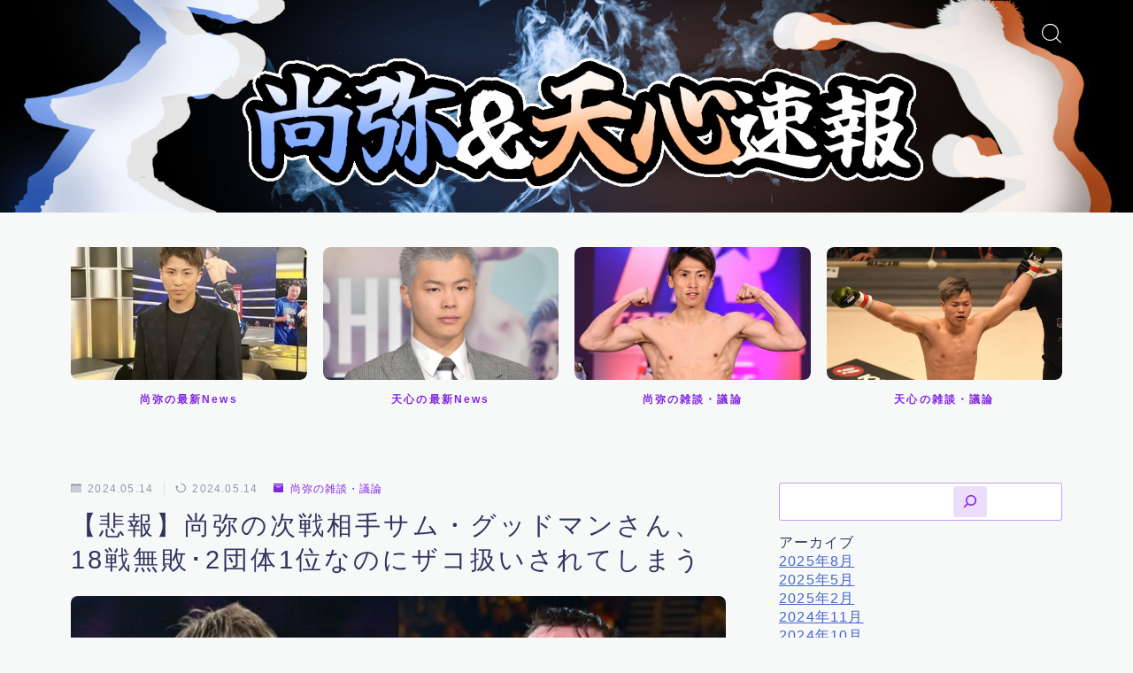

--- FILE ---
content_type: text/html; charset=UTF-8
request_url: https://naoyainoue-tenshinnasukawa-news.com/%E3%80%90%E6%82%B2%E5%A0%B1%E3%80%91%E5%B0%9A%E5%BC%A5%E3%81%AE%E6%AC%A1%E6%88%A6%E7%9B%B8%E6%89%8B%E3%82%B5%E3%83%A0%E3%83%BB%E3%82%B0%E3%83%83%E3%83%89%E3%83%9E%E3%83%B3%E3%81%95%E3%82%93%E3%80%8118/
body_size: 28155
content:
<!DOCTYPE html>
<html lang="ja">

<head prefix="og: https://ogp.me/ns# fb: https://ogp.me/ns/fb# article: https://ogp.me/ns/article#">
	<meta charset="utf-8">
	<meta http-equiv="X-UA-Compatible" content="IE=edge">
	<meta name="viewport" content="width=device-width, initial-scale=1,minimum-scale=1.0">
	<!-- ここからOGP -->
<meta property="og:type" content="article">
<meta property="og:title" content="【悲報】尚弥の次戦相手サム・グッドマンさん、18戦無敗･2団体1位なのにザコ扱いされてしまう｜井上尚弥まとめ・那須川天心まとめ"> 
<meta property="og:url" content="https://naoyainoue-tenshinnasukawa-news.com/%e3%80%90%e6%82%b2%e5%a0%b1%e3%80%91%e5%b0%9a%e5%bc%a5%e3%81%ae%e6%ac%a1%e6%88%a6%e7%9b%b8%e6%89%8b%e3%82%b5%e3%83%a0%e3%83%bb%e3%82%b0%e3%83%83%e3%83%89%e3%83%9e%e3%83%b3%e3%81%95%e3%82%93%e3%80%8118/"> 
<meta property="og:description" content="【悲報】尚弥の次戦相手サム・グッドマンさん、18戦無敗･2団体1位なのにザコ扱いされてしまう 1：名無しのボクシングファン何の波乱も起きそうにない相手だなまた亀になって防戦一方のつまらん試合になる予感しかない サム・グッドマンってどんなボク"> 
<meta property="og:image" content="https://naoyainoue-tenshinnasukawa-news.com/wp-content/uploads/2024/05/20240227-00010003-cocokara-000-1-view.jpg">
<!-- ここまでOGP -->
<meta name="description" content="【悲報】尚弥の次戦相手サム・グッドマンさん、18戦無敗･2団体1位なのにザコ扱いされてしまう 1：名無しのボクシングファン何の波乱も起きそうにない相手だなまた亀になって防戦一方のつまらん試合になる予感しかない サム・グッドマンってどんなボク" >

<link rel="canonical" href="https://naoyainoue-tenshinnasukawa-news.com/%e3%80%90%e6%82%b2%e5%a0%b1%e3%80%91%e5%b0%9a%e5%bc%a5%e3%81%ae%e6%ac%a1%e6%88%a6%e7%9b%b8%e6%89%8b%e3%82%b5%e3%83%a0%e3%83%bb%e3%82%b0%e3%83%83%e3%83%89%e3%83%9e%e3%83%b3%e3%81%95%e3%82%93%e3%80%8118/">
<meta property="og:site_name" content="尚弥＆天心速報-井上尚弥・那須川天心ボクシングニュースまとめ">
<meta name="twitter:card" content="summary_large_image">


<meta name="google-site-verification" content="Qa7Bx22ZD8qln8UkaG4sv3VK0KqxSiU6TibekT0B_jQ" />
<script async src="https://pagead2.googlesyndication.com/pagead/js/adsbygoogle.js?client=ca-pub-1644407030190571"
     crossorigin="anonymous"></script>

<title>【悲報】尚弥の次戦相手サム・グッドマンさん、18戦無敗･2団体1位なのにザコ扱いされてしまう</title>
<meta name='robots' content='max-image-preview:large' />
<link rel='dns-prefetch' href='//cdnjs.cloudflare.com' />
<link rel='dns-prefetch' href='//www.google.com' />
<link rel="alternate" type="application/rss+xml" title="尚弥＆天心速報-井上尚弥・那須川天心ボクシングニュースまとめ &raquo; 【悲報】尚弥の次戦相手サム・グッドマンさん、18戦無敗･2団体1位なのにザコ扱いされてしまう のコメントのフィード" href="https://naoyainoue-tenshinnasukawa-news.com/%e3%80%90%e6%82%b2%e5%a0%b1%e3%80%91%e5%b0%9a%e5%bc%a5%e3%81%ae%e6%ac%a1%e6%88%a6%e7%9b%b8%e6%89%8b%e3%82%b5%e3%83%a0%e3%83%bb%e3%82%b0%e3%83%83%e3%83%89%e3%83%9e%e3%83%b3%e3%81%95%e3%82%93%e3%80%8118/feed/" />
<link rel="alternate" title="oEmbed (JSON)" type="application/json+oembed" href="https://naoyainoue-tenshinnasukawa-news.com/wp-json/oembed/1.0/embed?url=https%3A%2F%2Fnaoyainoue-tenshinnasukawa-news.com%2F%25e3%2580%2590%25e6%2582%25b2%25e5%25a0%25b1%25e3%2580%2591%25e5%25b0%259a%25e5%25bc%25a5%25e3%2581%25ae%25e6%25ac%25a1%25e6%2588%25a6%25e7%259b%25b8%25e6%2589%258b%25e3%2582%25b5%25e3%2583%25a0%25e3%2583%25bb%25e3%2582%25b0%25e3%2583%2583%25e3%2583%2589%25e3%2583%259e%25e3%2583%25b3%25e3%2581%2595%25e3%2582%2593%25e3%2580%258118%2F" />
<link rel="alternate" title="oEmbed (XML)" type="text/xml+oembed" href="https://naoyainoue-tenshinnasukawa-news.com/wp-json/oembed/1.0/embed?url=https%3A%2F%2Fnaoyainoue-tenshinnasukawa-news.com%2F%25e3%2580%2590%25e6%2582%25b2%25e5%25a0%25b1%25e3%2580%2591%25e5%25b0%259a%25e5%25bc%25a5%25e3%2581%25ae%25e6%25ac%25a1%25e6%2588%25a6%25e7%259b%25b8%25e6%2589%258b%25e3%2582%25b5%25e3%2583%25a0%25e3%2583%25bb%25e3%2582%25b0%25e3%2583%2583%25e3%2583%2589%25e3%2583%259e%25e3%2583%25b3%25e3%2581%2595%25e3%2582%2593%25e3%2580%258118%2F&#038;format=xml" />
<style id='wp-img-auto-sizes-contain-inline-css' type='text/css'>
img:is([sizes=auto i],[sizes^="auto," i]){contain-intrinsic-size:3000px 1500px}
/*# sourceURL=wp-img-auto-sizes-contain-inline-css */
</style>
<style id='wp-emoji-styles-inline-css' type='text/css'>

	img.wp-smiley, img.emoji {
		display: inline !important;
		border: none !important;
		box-shadow: none !important;
		height: 1em !important;
		width: 1em !important;
		margin: 0 0.07em !important;
		vertical-align: -0.1em !important;
		background: none !important;
		padding: 0 !important;
	}
/*# sourceURL=wp-emoji-styles-inline-css */
</style>
<style id='wp-block-library-inline-css' type='text/css'>
:root{--wp-block-synced-color:#7a00df;--wp-block-synced-color--rgb:122,0,223;--wp-bound-block-color:var(--wp-block-synced-color);--wp-editor-canvas-background:#ddd;--wp-admin-theme-color:#007cba;--wp-admin-theme-color--rgb:0,124,186;--wp-admin-theme-color-darker-10:#006ba1;--wp-admin-theme-color-darker-10--rgb:0,107,160.5;--wp-admin-theme-color-darker-20:#005a87;--wp-admin-theme-color-darker-20--rgb:0,90,135;--wp-admin-border-width-focus:2px}@media (min-resolution:192dpi){:root{--wp-admin-border-width-focus:1.5px}}.wp-element-button{cursor:pointer}:root .has-very-light-gray-background-color{background-color:#eee}:root .has-very-dark-gray-background-color{background-color:#313131}:root .has-very-light-gray-color{color:#eee}:root .has-very-dark-gray-color{color:#313131}:root .has-vivid-green-cyan-to-vivid-cyan-blue-gradient-background{background:linear-gradient(135deg,#00d084,#0693e3)}:root .has-purple-crush-gradient-background{background:linear-gradient(135deg,#34e2e4,#4721fb 50%,#ab1dfe)}:root .has-hazy-dawn-gradient-background{background:linear-gradient(135deg,#faaca8,#dad0ec)}:root .has-subdued-olive-gradient-background{background:linear-gradient(135deg,#fafae1,#67a671)}:root .has-atomic-cream-gradient-background{background:linear-gradient(135deg,#fdd79a,#004a59)}:root .has-nightshade-gradient-background{background:linear-gradient(135deg,#330968,#31cdcf)}:root .has-midnight-gradient-background{background:linear-gradient(135deg,#020381,#2874fc)}:root{--wp--preset--font-size--normal:16px;--wp--preset--font-size--huge:42px}.has-regular-font-size{font-size:1em}.has-larger-font-size{font-size:2.625em}.has-normal-font-size{font-size:var(--wp--preset--font-size--normal)}.has-huge-font-size{font-size:var(--wp--preset--font-size--huge)}.has-text-align-center{text-align:center}.has-text-align-left{text-align:left}.has-text-align-right{text-align:right}.has-fit-text{white-space:nowrap!important}#end-resizable-editor-section{display:none}.aligncenter{clear:both}.items-justified-left{justify-content:flex-start}.items-justified-center{justify-content:center}.items-justified-right{justify-content:flex-end}.items-justified-space-between{justify-content:space-between}.screen-reader-text{border:0;clip-path:inset(50%);height:1px;margin:-1px;overflow:hidden;padding:0;position:absolute;width:1px;word-wrap:normal!important}.screen-reader-text:focus{background-color:#ddd;clip-path:none;color:#444;display:block;font-size:1em;height:auto;left:5px;line-height:normal;padding:15px 23px 14px;text-decoration:none;top:5px;width:auto;z-index:100000}html :where(.has-border-color){border-style:solid}html :where([style*=border-top-color]){border-top-style:solid}html :where([style*=border-right-color]){border-right-style:solid}html :where([style*=border-bottom-color]){border-bottom-style:solid}html :where([style*=border-left-color]){border-left-style:solid}html :where([style*=border-width]){border-style:solid}html :where([style*=border-top-width]){border-top-style:solid}html :where([style*=border-right-width]){border-right-style:solid}html :where([style*=border-bottom-width]){border-bottom-style:solid}html :where([style*=border-left-width]){border-left-style:solid}html :where(img[class*=wp-image-]){height:auto;max-width:100%}:where(figure){margin:0 0 1em}html :where(.is-position-sticky){--wp-admin--admin-bar--position-offset:var(--wp-admin--admin-bar--height,0px)}@media screen and (max-width:600px){html :where(.is-position-sticky){--wp-admin--admin-bar--position-offset:0px}}

/*# sourceURL=wp-block-library-inline-css */
</style><style id='wp-block-heading-inline-css' type='text/css'>
h1:where(.wp-block-heading).has-background,h2:where(.wp-block-heading).has-background,h3:where(.wp-block-heading).has-background,h4:where(.wp-block-heading).has-background,h5:where(.wp-block-heading).has-background,h6:where(.wp-block-heading).has-background{padding:1.25em 2.375em}h1.has-text-align-left[style*=writing-mode]:where([style*=vertical-lr]),h1.has-text-align-right[style*=writing-mode]:where([style*=vertical-rl]),h2.has-text-align-left[style*=writing-mode]:where([style*=vertical-lr]),h2.has-text-align-right[style*=writing-mode]:where([style*=vertical-rl]),h3.has-text-align-left[style*=writing-mode]:where([style*=vertical-lr]),h3.has-text-align-right[style*=writing-mode]:where([style*=vertical-rl]),h4.has-text-align-left[style*=writing-mode]:where([style*=vertical-lr]),h4.has-text-align-right[style*=writing-mode]:where([style*=vertical-rl]),h5.has-text-align-left[style*=writing-mode]:where([style*=vertical-lr]),h5.has-text-align-right[style*=writing-mode]:where([style*=vertical-rl]),h6.has-text-align-left[style*=writing-mode]:where([style*=vertical-lr]),h6.has-text-align-right[style*=writing-mode]:where([style*=vertical-rl]){rotate:180deg}
/*# sourceURL=https://naoyainoue-tenshinnasukawa-news.com/wp-includes/blocks/heading/style.min.css */
</style>
<style id='wp-block-image-inline-css' type='text/css'>
.wp-block-image>a,.wp-block-image>figure>a{display:inline-block}.wp-block-image img{box-sizing:border-box;height:auto;max-width:100%;vertical-align:bottom}@media not (prefers-reduced-motion){.wp-block-image img.hide{visibility:hidden}.wp-block-image img.show{animation:show-content-image .4s}}.wp-block-image[style*=border-radius] img,.wp-block-image[style*=border-radius]>a{border-radius:inherit}.wp-block-image.has-custom-border img{box-sizing:border-box}.wp-block-image.aligncenter{text-align:center}.wp-block-image.alignfull>a,.wp-block-image.alignwide>a{width:100%}.wp-block-image.alignfull img,.wp-block-image.alignwide img{height:auto;width:100%}.wp-block-image .aligncenter,.wp-block-image .alignleft,.wp-block-image .alignright,.wp-block-image.aligncenter,.wp-block-image.alignleft,.wp-block-image.alignright{display:table}.wp-block-image .aligncenter>figcaption,.wp-block-image .alignleft>figcaption,.wp-block-image .alignright>figcaption,.wp-block-image.aligncenter>figcaption,.wp-block-image.alignleft>figcaption,.wp-block-image.alignright>figcaption{caption-side:bottom;display:table-caption}.wp-block-image .alignleft{float:left;margin:.5em 1em .5em 0}.wp-block-image .alignright{float:right;margin:.5em 0 .5em 1em}.wp-block-image .aligncenter{margin-left:auto;margin-right:auto}.wp-block-image :where(figcaption){margin-bottom:1em;margin-top:.5em}.wp-block-image.is-style-circle-mask img{border-radius:9999px}@supports ((-webkit-mask-image:none) or (mask-image:none)) or (-webkit-mask-image:none){.wp-block-image.is-style-circle-mask img{border-radius:0;-webkit-mask-image:url('data:image/svg+xml;utf8,<svg viewBox="0 0 100 100" xmlns="http://www.w3.org/2000/svg"><circle cx="50" cy="50" r="50"/></svg>');mask-image:url('data:image/svg+xml;utf8,<svg viewBox="0 0 100 100" xmlns="http://www.w3.org/2000/svg"><circle cx="50" cy="50" r="50"/></svg>');mask-mode:alpha;-webkit-mask-position:center;mask-position:center;-webkit-mask-repeat:no-repeat;mask-repeat:no-repeat;-webkit-mask-size:contain;mask-size:contain}}:root :where(.wp-block-image.is-style-rounded img,.wp-block-image .is-style-rounded img){border-radius:9999px}.wp-block-image figure{margin:0}.wp-lightbox-container{display:flex;flex-direction:column;position:relative}.wp-lightbox-container img{cursor:zoom-in}.wp-lightbox-container img:hover+button{opacity:1}.wp-lightbox-container button{align-items:center;backdrop-filter:blur(16px) saturate(180%);background-color:#5a5a5a40;border:none;border-radius:4px;cursor:zoom-in;display:flex;height:20px;justify-content:center;opacity:0;padding:0;position:absolute;right:16px;text-align:center;top:16px;width:20px;z-index:100}@media not (prefers-reduced-motion){.wp-lightbox-container button{transition:opacity .2s ease}}.wp-lightbox-container button:focus-visible{outline:3px auto #5a5a5a40;outline:3px auto -webkit-focus-ring-color;outline-offset:3px}.wp-lightbox-container button:hover{cursor:pointer;opacity:1}.wp-lightbox-container button:focus{opacity:1}.wp-lightbox-container button:focus,.wp-lightbox-container button:hover,.wp-lightbox-container button:not(:hover):not(:active):not(.has-background){background-color:#5a5a5a40;border:none}.wp-lightbox-overlay{box-sizing:border-box;cursor:zoom-out;height:100vh;left:0;overflow:hidden;position:fixed;top:0;visibility:hidden;width:100%;z-index:100000}.wp-lightbox-overlay .close-button{align-items:center;cursor:pointer;display:flex;justify-content:center;min-height:40px;min-width:40px;padding:0;position:absolute;right:calc(env(safe-area-inset-right) + 16px);top:calc(env(safe-area-inset-top) + 16px);z-index:5000000}.wp-lightbox-overlay .close-button:focus,.wp-lightbox-overlay .close-button:hover,.wp-lightbox-overlay .close-button:not(:hover):not(:active):not(.has-background){background:none;border:none}.wp-lightbox-overlay .lightbox-image-container{height:var(--wp--lightbox-container-height);left:50%;overflow:hidden;position:absolute;top:50%;transform:translate(-50%,-50%);transform-origin:top left;width:var(--wp--lightbox-container-width);z-index:9999999999}.wp-lightbox-overlay .wp-block-image{align-items:center;box-sizing:border-box;display:flex;height:100%;justify-content:center;margin:0;position:relative;transform-origin:0 0;width:100%;z-index:3000000}.wp-lightbox-overlay .wp-block-image img{height:var(--wp--lightbox-image-height);min-height:var(--wp--lightbox-image-height);min-width:var(--wp--lightbox-image-width);width:var(--wp--lightbox-image-width)}.wp-lightbox-overlay .wp-block-image figcaption{display:none}.wp-lightbox-overlay button{background:none;border:none}.wp-lightbox-overlay .scrim{background-color:#fff;height:100%;opacity:.9;position:absolute;width:100%;z-index:2000000}.wp-lightbox-overlay.active{visibility:visible}@media not (prefers-reduced-motion){.wp-lightbox-overlay.active{animation:turn-on-visibility .25s both}.wp-lightbox-overlay.active img{animation:turn-on-visibility .35s both}.wp-lightbox-overlay.show-closing-animation:not(.active){animation:turn-off-visibility .35s both}.wp-lightbox-overlay.show-closing-animation:not(.active) img{animation:turn-off-visibility .25s both}.wp-lightbox-overlay.zoom.active{animation:none;opacity:1;visibility:visible}.wp-lightbox-overlay.zoom.active .lightbox-image-container{animation:lightbox-zoom-in .4s}.wp-lightbox-overlay.zoom.active .lightbox-image-container img{animation:none}.wp-lightbox-overlay.zoom.active .scrim{animation:turn-on-visibility .4s forwards}.wp-lightbox-overlay.zoom.show-closing-animation:not(.active){animation:none}.wp-lightbox-overlay.zoom.show-closing-animation:not(.active) .lightbox-image-container{animation:lightbox-zoom-out .4s}.wp-lightbox-overlay.zoom.show-closing-animation:not(.active) .lightbox-image-container img{animation:none}.wp-lightbox-overlay.zoom.show-closing-animation:not(.active) .scrim{animation:turn-off-visibility .4s forwards}}@keyframes show-content-image{0%{visibility:hidden}99%{visibility:hidden}to{visibility:visible}}@keyframes turn-on-visibility{0%{opacity:0}to{opacity:1}}@keyframes turn-off-visibility{0%{opacity:1;visibility:visible}99%{opacity:0;visibility:visible}to{opacity:0;visibility:hidden}}@keyframes lightbox-zoom-in{0%{transform:translate(calc((-100vw + var(--wp--lightbox-scrollbar-width))/2 + var(--wp--lightbox-initial-left-position)),calc(-50vh + var(--wp--lightbox-initial-top-position))) scale(var(--wp--lightbox-scale))}to{transform:translate(-50%,-50%) scale(1)}}@keyframes lightbox-zoom-out{0%{transform:translate(-50%,-50%) scale(1);visibility:visible}99%{visibility:visible}to{transform:translate(calc((-100vw + var(--wp--lightbox-scrollbar-width))/2 + var(--wp--lightbox-initial-left-position)),calc(-50vh + var(--wp--lightbox-initial-top-position))) scale(var(--wp--lightbox-scale));visibility:hidden}}
/*# sourceURL=https://naoyainoue-tenshinnasukawa-news.com/wp-includes/blocks/image/style.min.css */
</style>
<style id='wp-block-search-inline-css' type='text/css'>
.wp-block-search__button{margin-left:10px;word-break:normal}.wp-block-search__button.has-icon{line-height:0}.wp-block-search__button svg{height:1.25em;min-height:24px;min-width:24px;width:1.25em;fill:currentColor;vertical-align:text-bottom}:where(.wp-block-search__button){border:1px solid #ccc;padding:6px 10px}.wp-block-search__inside-wrapper{display:flex;flex:auto;flex-wrap:nowrap;max-width:100%}.wp-block-search__label{width:100%}.wp-block-search.wp-block-search__button-only .wp-block-search__button{box-sizing:border-box;display:flex;flex-shrink:0;justify-content:center;margin-left:0;max-width:100%}.wp-block-search.wp-block-search__button-only .wp-block-search__inside-wrapper{min-width:0!important;transition-property:width}.wp-block-search.wp-block-search__button-only .wp-block-search__input{flex-basis:100%;transition-duration:.3s}.wp-block-search.wp-block-search__button-only.wp-block-search__searchfield-hidden,.wp-block-search.wp-block-search__button-only.wp-block-search__searchfield-hidden .wp-block-search__inside-wrapper{overflow:hidden}.wp-block-search.wp-block-search__button-only.wp-block-search__searchfield-hidden .wp-block-search__input{border-left-width:0!important;border-right-width:0!important;flex-basis:0;flex-grow:0;margin:0;min-width:0!important;padding-left:0!important;padding-right:0!important;width:0!important}:where(.wp-block-search__input){appearance:none;border:1px solid #949494;flex-grow:1;font-family:inherit;font-size:inherit;font-style:inherit;font-weight:inherit;letter-spacing:inherit;line-height:inherit;margin-left:0;margin-right:0;min-width:3rem;padding:8px;text-decoration:unset!important;text-transform:inherit}:where(.wp-block-search__button-inside .wp-block-search__inside-wrapper){background-color:#fff;border:1px solid #949494;box-sizing:border-box;padding:4px}:where(.wp-block-search__button-inside .wp-block-search__inside-wrapper) .wp-block-search__input{border:none;border-radius:0;padding:0 4px}:where(.wp-block-search__button-inside .wp-block-search__inside-wrapper) .wp-block-search__input:focus{outline:none}:where(.wp-block-search__button-inside .wp-block-search__inside-wrapper) :where(.wp-block-search__button){padding:4px 8px}.wp-block-search.aligncenter .wp-block-search__inside-wrapper{margin:auto}.wp-block[data-align=right] .wp-block-search.wp-block-search__button-only .wp-block-search__inside-wrapper{float:right}
/*# sourceURL=https://naoyainoue-tenshinnasukawa-news.com/wp-includes/blocks/search/style.min.css */
</style>
<style id='wp-block-paragraph-inline-css' type='text/css'>
.is-small-text{font-size:.875em}.is-regular-text{font-size:1em}.is-large-text{font-size:2.25em}.is-larger-text{font-size:3em}.has-drop-cap:not(:focus):first-letter{float:left;font-size:8.4em;font-style:normal;font-weight:100;line-height:.68;margin:.05em .1em 0 0;text-transform:uppercase}body.rtl .has-drop-cap:not(:focus):first-letter{float:none;margin-left:.1em}p.has-drop-cap.has-background{overflow:hidden}:root :where(p.has-background){padding:1.25em 2.375em}:where(p.has-text-color:not(.has-link-color)) a{color:inherit}p.has-text-align-left[style*="writing-mode:vertical-lr"],p.has-text-align-right[style*="writing-mode:vertical-rl"]{rotate:180deg}
/*# sourceURL=https://naoyainoue-tenshinnasukawa-news.com/wp-includes/blocks/paragraph/style.min.css */
</style>
<style id='global-styles-inline-css' type='text/css'>
:root{--wp--preset--aspect-ratio--square: 1;--wp--preset--aspect-ratio--4-3: 4/3;--wp--preset--aspect-ratio--3-4: 3/4;--wp--preset--aspect-ratio--3-2: 3/2;--wp--preset--aspect-ratio--2-3: 2/3;--wp--preset--aspect-ratio--16-9: 16/9;--wp--preset--aspect-ratio--9-16: 9/16;--wp--preset--color--black: #000000;--wp--preset--color--cyan-bluish-gray: #abb8c3;--wp--preset--color--white: #ffffff;--wp--preset--color--pale-pink: #f78da7;--wp--preset--color--vivid-red: #cf2e2e;--wp--preset--color--luminous-vivid-orange: #ff6900;--wp--preset--color--luminous-vivid-amber: #fcb900;--wp--preset--color--light-green-cyan: #7bdcb5;--wp--preset--color--vivid-green-cyan: #00d084;--wp--preset--color--pale-cyan-blue: #8ed1fc;--wp--preset--color--vivid-cyan-blue: #0693e3;--wp--preset--color--vivid-purple: #9b51e0;--wp--preset--gradient--vivid-cyan-blue-to-vivid-purple: linear-gradient(135deg,rgb(6,147,227) 0%,rgb(155,81,224) 100%);--wp--preset--gradient--light-green-cyan-to-vivid-green-cyan: linear-gradient(135deg,rgb(122,220,180) 0%,rgb(0,208,130) 100%);--wp--preset--gradient--luminous-vivid-amber-to-luminous-vivid-orange: linear-gradient(135deg,rgb(252,185,0) 0%,rgb(255,105,0) 100%);--wp--preset--gradient--luminous-vivid-orange-to-vivid-red: linear-gradient(135deg,rgb(255,105,0) 0%,rgb(207,46,46) 100%);--wp--preset--gradient--very-light-gray-to-cyan-bluish-gray: linear-gradient(135deg,rgb(238,238,238) 0%,rgb(169,184,195) 100%);--wp--preset--gradient--cool-to-warm-spectrum: linear-gradient(135deg,rgb(74,234,220) 0%,rgb(151,120,209) 20%,rgb(207,42,186) 40%,rgb(238,44,130) 60%,rgb(251,105,98) 80%,rgb(254,248,76) 100%);--wp--preset--gradient--blush-light-purple: linear-gradient(135deg,rgb(255,206,236) 0%,rgb(152,150,240) 100%);--wp--preset--gradient--blush-bordeaux: linear-gradient(135deg,rgb(254,205,165) 0%,rgb(254,45,45) 50%,rgb(107,0,62) 100%);--wp--preset--gradient--luminous-dusk: linear-gradient(135deg,rgb(255,203,112) 0%,rgb(199,81,192) 50%,rgb(65,88,208) 100%);--wp--preset--gradient--pale-ocean: linear-gradient(135deg,rgb(255,245,203) 0%,rgb(182,227,212) 50%,rgb(51,167,181) 100%);--wp--preset--gradient--electric-grass: linear-gradient(135deg,rgb(202,248,128) 0%,rgb(113,206,126) 100%);--wp--preset--gradient--midnight: linear-gradient(135deg,rgb(2,3,129) 0%,rgb(40,116,252) 100%);--wp--preset--font-size--small: 13px;--wp--preset--font-size--medium: 20px;--wp--preset--font-size--large: 36px;--wp--preset--font-size--x-large: 42px;--wp--preset--spacing--20: 0.44rem;--wp--preset--spacing--30: 0.67rem;--wp--preset--spacing--40: 1rem;--wp--preset--spacing--50: 1.5rem;--wp--preset--spacing--60: 2.25rem;--wp--preset--spacing--70: 3.38rem;--wp--preset--spacing--80: 5.06rem;--wp--preset--shadow--natural: 6px 6px 9px rgba(0, 0, 0, 0.2);--wp--preset--shadow--deep: 12px 12px 50px rgba(0, 0, 0, 0.4);--wp--preset--shadow--sharp: 6px 6px 0px rgba(0, 0, 0, 0.2);--wp--preset--shadow--outlined: 6px 6px 0px -3px rgb(255, 255, 255), 6px 6px rgb(0, 0, 0);--wp--preset--shadow--crisp: 6px 6px 0px rgb(0, 0, 0);}:where(.is-layout-flex){gap: 0.5em;}:where(.is-layout-grid){gap: 0.5em;}body .is-layout-flex{display: flex;}.is-layout-flex{flex-wrap: wrap;align-items: center;}.is-layout-flex > :is(*, div){margin: 0;}body .is-layout-grid{display: grid;}.is-layout-grid > :is(*, div){margin: 0;}:where(.wp-block-columns.is-layout-flex){gap: 2em;}:where(.wp-block-columns.is-layout-grid){gap: 2em;}:where(.wp-block-post-template.is-layout-flex){gap: 1.25em;}:where(.wp-block-post-template.is-layout-grid){gap: 1.25em;}.has-black-color{color: var(--wp--preset--color--black) !important;}.has-cyan-bluish-gray-color{color: var(--wp--preset--color--cyan-bluish-gray) !important;}.has-white-color{color: var(--wp--preset--color--white) !important;}.has-pale-pink-color{color: var(--wp--preset--color--pale-pink) !important;}.has-vivid-red-color{color: var(--wp--preset--color--vivid-red) !important;}.has-luminous-vivid-orange-color{color: var(--wp--preset--color--luminous-vivid-orange) !important;}.has-luminous-vivid-amber-color{color: var(--wp--preset--color--luminous-vivid-amber) !important;}.has-light-green-cyan-color{color: var(--wp--preset--color--light-green-cyan) !important;}.has-vivid-green-cyan-color{color: var(--wp--preset--color--vivid-green-cyan) !important;}.has-pale-cyan-blue-color{color: var(--wp--preset--color--pale-cyan-blue) !important;}.has-vivid-cyan-blue-color{color: var(--wp--preset--color--vivid-cyan-blue) !important;}.has-vivid-purple-color{color: var(--wp--preset--color--vivid-purple) !important;}.has-black-background-color{background-color: var(--wp--preset--color--black) !important;}.has-cyan-bluish-gray-background-color{background-color: var(--wp--preset--color--cyan-bluish-gray) !important;}.has-white-background-color{background-color: var(--wp--preset--color--white) !important;}.has-pale-pink-background-color{background-color: var(--wp--preset--color--pale-pink) !important;}.has-vivid-red-background-color{background-color: var(--wp--preset--color--vivid-red) !important;}.has-luminous-vivid-orange-background-color{background-color: var(--wp--preset--color--luminous-vivid-orange) !important;}.has-luminous-vivid-amber-background-color{background-color: var(--wp--preset--color--luminous-vivid-amber) !important;}.has-light-green-cyan-background-color{background-color: var(--wp--preset--color--light-green-cyan) !important;}.has-vivid-green-cyan-background-color{background-color: var(--wp--preset--color--vivid-green-cyan) !important;}.has-pale-cyan-blue-background-color{background-color: var(--wp--preset--color--pale-cyan-blue) !important;}.has-vivid-cyan-blue-background-color{background-color: var(--wp--preset--color--vivid-cyan-blue) !important;}.has-vivid-purple-background-color{background-color: var(--wp--preset--color--vivid-purple) !important;}.has-black-border-color{border-color: var(--wp--preset--color--black) !important;}.has-cyan-bluish-gray-border-color{border-color: var(--wp--preset--color--cyan-bluish-gray) !important;}.has-white-border-color{border-color: var(--wp--preset--color--white) !important;}.has-pale-pink-border-color{border-color: var(--wp--preset--color--pale-pink) !important;}.has-vivid-red-border-color{border-color: var(--wp--preset--color--vivid-red) !important;}.has-luminous-vivid-orange-border-color{border-color: var(--wp--preset--color--luminous-vivid-orange) !important;}.has-luminous-vivid-amber-border-color{border-color: var(--wp--preset--color--luminous-vivid-amber) !important;}.has-light-green-cyan-border-color{border-color: var(--wp--preset--color--light-green-cyan) !important;}.has-vivid-green-cyan-border-color{border-color: var(--wp--preset--color--vivid-green-cyan) !important;}.has-pale-cyan-blue-border-color{border-color: var(--wp--preset--color--pale-cyan-blue) !important;}.has-vivid-cyan-blue-border-color{border-color: var(--wp--preset--color--vivid-cyan-blue) !important;}.has-vivid-purple-border-color{border-color: var(--wp--preset--color--vivid-purple) !important;}.has-vivid-cyan-blue-to-vivid-purple-gradient-background{background: var(--wp--preset--gradient--vivid-cyan-blue-to-vivid-purple) !important;}.has-light-green-cyan-to-vivid-green-cyan-gradient-background{background: var(--wp--preset--gradient--light-green-cyan-to-vivid-green-cyan) !important;}.has-luminous-vivid-amber-to-luminous-vivid-orange-gradient-background{background: var(--wp--preset--gradient--luminous-vivid-amber-to-luminous-vivid-orange) !important;}.has-luminous-vivid-orange-to-vivid-red-gradient-background{background: var(--wp--preset--gradient--luminous-vivid-orange-to-vivid-red) !important;}.has-very-light-gray-to-cyan-bluish-gray-gradient-background{background: var(--wp--preset--gradient--very-light-gray-to-cyan-bluish-gray) !important;}.has-cool-to-warm-spectrum-gradient-background{background: var(--wp--preset--gradient--cool-to-warm-spectrum) !important;}.has-blush-light-purple-gradient-background{background: var(--wp--preset--gradient--blush-light-purple) !important;}.has-blush-bordeaux-gradient-background{background: var(--wp--preset--gradient--blush-bordeaux) !important;}.has-luminous-dusk-gradient-background{background: var(--wp--preset--gradient--luminous-dusk) !important;}.has-pale-ocean-gradient-background{background: var(--wp--preset--gradient--pale-ocean) !important;}.has-electric-grass-gradient-background{background: var(--wp--preset--gradient--electric-grass) !important;}.has-midnight-gradient-background{background: var(--wp--preset--gradient--midnight) !important;}.has-small-font-size{font-size: var(--wp--preset--font-size--small) !important;}.has-medium-font-size{font-size: var(--wp--preset--font-size--medium) !important;}.has-large-font-size{font-size: var(--wp--preset--font-size--large) !important;}.has-x-large-font-size{font-size: var(--wp--preset--font-size--x-large) !important;}
/*# sourceURL=global-styles-inline-css */
</style>

<style id='classic-theme-styles-inline-css' type='text/css'>
/*! This file is auto-generated */
.wp-block-button__link{color:#fff;background-color:#32373c;border-radius:9999px;box-shadow:none;text-decoration:none;padding:calc(.667em + 2px) calc(1.333em + 2px);font-size:1.125em}.wp-block-file__button{background:#32373c;color:#fff;text-decoration:none}
/*# sourceURL=/wp-includes/css/classic-themes.min.css */
</style>
<link rel='stylesheet' id='prism-numbers-css' href='https://cdnjs.cloudflare.com/ajax/libs/prism/1.29.0/plugins/line-numbers/prism-line-numbers.min.css?ver=1.29.0' type='text/css' media='all' />
<link rel='stylesheet' id='prism-okaidia-css' href='https://cdnjs.cloudflare.com/ajax/libs/prism/1.29.0/themes/prism-okaidia.min.css?ver=1.29.0' type='text/css' media='all' />
<link rel='stylesheet' id='contact-form-7-css' href='https://naoyainoue-tenshinnasukawa-news.com/wp-content/plugins/contact-form-7/includes/css/styles.css?ver=5.9.8' type='text/css' media='all' />
<link rel='stylesheet' id='theme-style-css' href='https://naoyainoue-tenshinnasukawa-news.com/wp-content/themes/jinr/style.css?ver=6.9' type='text/css' media='all' />
<link rel="https://api.w.org/" href="https://naoyainoue-tenshinnasukawa-news.com/wp-json/" /><link rel="alternate" title="JSON" type="application/json" href="https://naoyainoue-tenshinnasukawa-news.com/wp-json/wp/v2/posts/2179" /><link rel='shortlink' href='https://naoyainoue-tenshinnasukawa-news.com/?p=2179' />
<style type="text/css">.a--search-label,.a--menu-label {margin-top:-2px;}body:not(.wp-admin){background-color: #f7f9f9;}body:not(.wp-admin) #wrapper{background-image: url();}body:not(.wp-admin),.widgettitle,.c--post-list-title,.d--slider-title-default,.d--blogcard-mysite .a--blogcard-title,.d--blogcard-external .a--blogcard-title,.d--blogcard-external .a--blogcard-more,.d--blogcard-external::before,.d--blogcard-external.d--blogcard-style1 .a--blogcard-label,#hamburgerMenuList .menu-item a,.editor-styles-wrapper,#headerSearch .search-text,.d--profile-author.d--brand-color .d--contact,.js--hamburger-active.c--menu-trigger .a--menu-label,#postTagBox a,.wpcf7 input,.wpcf7 textarea,.wpcf7 select,.o--jinr-postcard,.o--postlist-inner .a--post-title,.widgets-php h2.jinr-heading,.d--material-design .b--jinr-postlist .a--post-title,.wp-block-search__input,.a--button-microcopy,.b--jinr-paid-text,.b--paidpost-remaining{color:#31345e;}#hamburgerMenuList .menu-item a:after,.a--simple-box-quotetitle,.a--nextpage-label{color:rgba(49,52,94,0.6);}#globalMenuList .sub-menu .menu-item a,.a--ham-follow-label{color:rgba(49,52,94,0.75);}.a--time-separator,.js--hamburger-active.c--menu-trigger .a--menu-bar,.a--nextpage-label::before,.a--nextpage-label::after{background-color:#31345e;}.a--microcopy-parts1,    .a--microcopy-parts2,.d--button-microcopy3 .a--microcopy-parts1::before,.d--button-microcopy3 .a--microcopy-parts2::before{background-color:rgba(49,52,94,0.6);}.post-page-numbers,.o--pagenation-list .c--pagenation-item a{border-color:rgba(130,36,227,1);color:rgba(130,36,227,1);}.o--pagenation-list .c--pagenation-item .dots{color:rgba(49,52,94,0.45);}.post-page-numbers.current,.c--nextpage a:hover,.o--pagenation-list .c--pagenation-item span:not(.dots),.o--pagenation-list .c--pagenation-item a:hover{background-color:rgba(130,36,227,1);}#hamburgerMenuList .menu-item ul a:before{background-color:rgba(49,52,94,0.3);}#hamburgerMenuList .menu-item{border-color:rgba(49,52,94,0.15);}.d--sns-share-design2.d--sns-share-color-white .c--sns-share-item{border-color:rgba(49,52,94,0.09);}ul.is-style-jinr-checkmark-square.jinr-list li::after{border-color:rgba(49,52,94,0.12);}.o--snsshare-button-select{background-color:rgba(49,52,94,0.03);}#postTagBox a,.wp-block-tag-cloud a{background-color:rgba(49,52,94,0.06);}.d--simple-box12{background-color:rgba(49,52,94,0.06);}.d--simple-box12::before,.d--simple-box12::after{color:rgba(49,52,94,0.06);}.d--blogcard-external.d--blogcard-style1 .o--blogcard-link,.wp-block-table table,.wp-block-table td,.wp-block-table thead{border-color:#31345e;}.o--widget-area a:not([class]),.jinr-article a:not([class]),#commonFooter a:not([class]),.editor-styles-wrapper a:not([class]),.comment-edit-link,.comment-reply-link{color: #4466ce;}.comment-edit-link,.comment-reply-link{border-color: #4466ce;}#wrapper a:not([class]):hover{color: #8224e3;}#footerMenuList a:hover{color: #8224e3!important;}#globalMenuList .menu-item a:hover{color: #ffffff;}.d--glonavi-hover-none #globalMenuList .menu-item a:hover{color: #8224e3;}.a--timeline-link-text span::before,.a--timeline-link-text span::after{background-color: #4466ce;}.a--timeline-link-text:hover span::before,.a--timeline-link-text:hover span::after{background-color: #8224e3;}.d--blogcard-mysite .a--blogcard-more,.d--blogcard-mysite::before,.a--postcard-category,#mainContent .a--post-cat a,.a--timeline-step,.a--timeline-step-original,#mainContent .d--profile-author.d--theme-color a.a--sns-item-link,.d--profile-style1.d--theme-color a.a--sns-item-link .jin-icons,.d--profile-style2.d--theme-color a.a--sns-item-link .jin-icons,.c--jinr-post-cat a,.d--blogcard-mysite.d--blogcard-style1 .a--blogcard-label,.wp-block-search__button,.a--slider-button a,.cat-item a::after,.widget_nav_menu a::after,.wp-block-page-list a::after,.wp-block-archives a::after,.d--slider-design2 .swiper-button-prev::after,.d--slider-design2 .swiper-button-next::after,.a--paidpost-price,.d--h2-style10 h2.jinr-heading{color: #8224e3;}.d--blogcard-mysite.d--blogcard-style1 .o--blogcard-link,.d--h3-style1 h3.jinr-heading,.d--h2-style3 h2.jinr-heading,.d--h2-style9 h2.jinr-heading::after,.d--h2-style9 h2.jinr-heading,.d--h3-style3 h3.jinr-heading,.d--h3-style4 h3.jinr-heading,.d--h4-style2 h4.jinr-heading,.d--profile-style1,.d--h3-style7 h3.jinr-heading::before,.d--h4-style6 h4.jinr-heading::before,.jinr-widget-area h2.jinr-heading,.widgets-php h2.jinr-heading,ul.is-style-jinr-checkmark li::before,ul.is-style-jinr-checkmark-square li::before{border-color: #8224e3;}.d--profile-style1 .a--profile-job{border-bottom-color: #8224e3!important;}.d--h2-style2 h2.jinr-heading::before,.d--h2-style8 h2.jinr-heading::before{border-top-color: #8224e3!important;}.a--timeline-step-original::before,.a--timeline-step-original::after,.a--timeline-step::before,.a--timeline-step::after,.a--slider-button-deco,.d--h2-style1 h2.jinr-heading,.d--h2-style2 h2.jinr-heading,.d--h4-style1 h4.jinr-heading::before,.d--h2-style4 h2.jinr-heading::after,.d--h2-style5 h2.jinr-heading::before,.d--h2-style6 h2.jinr-heading::before,.d--h2-style7 h2.jinr-heading::before,.d--h2-style7 h2.jinr-heading::after,.d--h2-style9 h2.jinr-heading::before,.d--h3-style2 h3.jinr-heading::before,.d--h3-style3 h3.jinr-heading::before,.d--h3-style5 h3.jinr-heading::before,.d--h3-style5 h3.jinr-heading::after,.d--h4-style3 h4.jinr-heading::before,.o--slider-pagenation .swiper-pagination-bullet,.o--slider-pagenation .a--slider-pagenation,#snsShareBottom.d--sns-share-color-solid,ul.jinr-list li::after,ol.jinr-list li::before,.d--profile-style2 .o--profile-contents,.d--profile-style1 .a--profile-introduction::before,.d--h3-style6 h3.jinr-heading::before,.d--h3-style7 h3.jinr-heading::after,.d--h4-style5 h4.jinr-heading::before,.d--h4-style6 h4.jinr-heading::after,.d--archive-subtitle::after,.a--scroll-btn:before, .a--scroll-btn:after,.d--designtitle-animation-dynamic .b--jinr-h2rich.js--scr-animation::before{background-color: #8224e3;}.d--slider-design2 .swiper-button-prev,.d--slider-design2 .swiper-button-next{background-color: rgba(130,36,227,0.09);}.d--slider-design2 .swiper-button-prev:hover::before,.d--slider-design2 .swiper-button-next:hover::before{background-color: #8224e3;}.d--material-design .d--slider-design2 .swiper-button-prev,.d--material-design .d--slider-design2 .swiper-button-next{box-shadow: 0 3px 6px -1px rgba(130,36,227,0.3);}.d--profile-style2 .a--profile-introduction{background-color: rgba(130,36,227,0.09);}.d--h3-style8 h3.jinr-heading,.d--h4-style4 h4.jinr-heading,.d--h2-style10 h2.jinr-heading{background-color: rgba(130,36,227,0.09);}.wp-block-search__button{background-color: rgba(130,36,227,0.15);}.o--notfound-section{background-color: rgba(130,36,227,0.06);}.jinr-profile-label::before,.jinr-profile-label span{background-color: rgba(130,36,227,1);}.wp-block-search__button:hover{background-color: rgba(130,36,227,1);}.d--flat-design .wp-block-search__input,.d--flat-design .wp-block-search__button-inside .wp-block-search__inside-wrapper,.d--flat-design .wp-block-categories-dropdown select,.d--flat-design .wp-block-archives-dropdown select{border-color: rgba(130,36,227,0.45);}#hamburgerMenu .o--ham-follow-sns .a--sns-item-link .jin-icons::before{color: rgba(130,36,227,1);}.wp-block-categories-dropdown::before,.wp-block-archives-dropdown::before{color: rgba(130,36,227,1);}.wp-block-search__button svg{fill:#8224e3;}ol.jinr-list li li::after,ul.jinr-list li li::after{color: #8224e3!important;}.d--button a{background-color: #8224e3;}.d--archive-subtitle{color: rgba(49,52,94,0.45);}.a--post-date,.a--post-category{color: rgba(49,52,94,0.75);}@media (min-width: 552px) {.d--postlist-newstext .a--post-date{color: rgba(49,52,94,0.84);}.d--postlist-newstext .o--postlist-item{border-color: rgba(49,52,94,0.12);}.d--postlist-hover-hovercolor .c--post-link:hover .a--post-title{color: #8224e3!important;}}@media (max-width: 551px) {.d--postlist-newstext-sp .a--post-date{color: rgba(49,52,94,0.9);}.d--postlist-newstext-sp .o--postlist-item{border-color: rgba(49,52,94,0.12);}}.d--marker1{background:linear-gradient(transparent 60%, #ffffff 60%);}.d--marker2{background:linear-gradient(transparent 80%, #a9eaf2 80%);}.d--user-color1{color: #e53b55;}.d--user-color2{color: #59d600;}.d--information-type-textonlywithlink a:hover{color : #31345e!important;}.d--material-design .d--header-style-default.d--header-tracking-on:not(.d--transparent):not(.d--commonheader-cover){box-shadow: 0 3px 12px 1px hsla(0,0%,64%,0.3704 );}.a--slider-title a{color:#31345e!important;}.d--slider-design2 .c--post-meta{color:rgba(49,52,94,0.75)!important;}@media (max-width: 551px) {.a--slider-item-count{-webkit-text-stroke:1px rgba(49,52,94,1);}}@media (min-width: 552px) {.a--slider-item-count{-webkit-text-stroke:1px rgba(49,52,94,0.3);}}#mainContent{background-color:transparent;}.a--heading-iconbox-title{background-color:#f7f9f9!important;}#commonHeader + .o--jinr-mainvisual.o--jinr-stillimage,#commonHeader + .o--jinr-mainvisual.o--jinr-imageslider,#commonHeader + .o--jinr-mainvisual.o--jinr-movie,#commonHeader + .d--main-style-outline{margin-top:0!important;}.#headerSpMenu{padding-bottom:0;}.o--jinr-slider {margin-top: 0;}@media (max-width: 551px) {.o--slider-contents-wrapper{padding-top:0;}}@media (max-width: 551px) {.d--header-style-triangle + .a--header-style-parts,.d--header-style-slope + .a--header-style-parts{clip-path: polygon(100% 0, 100% 28%, 0 72%, 0 0);}}@media (max-width: 551px) {#hamburgerMenu.d--hamburger-follow-on .o--hamburger-menu-inner{height:80%;}}#headerLogoLink,#headerLogoLink:hover,#SiteSubCopy{color: #ffffff!important;}@media (max-width: 551px) {#commonHeaderInner{height: 0px;}d--header-layout1.d--header-style-border + .a--header-style-parts.js--follow-header-display{top: 0px;}}@media screen and (min-width: 552px) and (max-width:781px) {.d--header-layout1 #commonHeaderInner{height: calc(0px * 0.7);}d--header-layout1.d--header-style-border + .a--header-style-parts.js--follow-header-display{top: calc(0px * 0.7);}}@media (min-width: 782px) {.d--header-layout1 #commonHeaderInner{height: 0px;}d--header-layout1.d--header-style-border + .a--header-style-parts.js--follow-header-display{top: 0px;}.d--glonavi-hover-borderup #globalMenuList > li a::after,.d--glonavi-hover-borderwax #globalMenuList > li a::after,.d--glonavi-hover-borderflow #globalMenuList > li a::after{background-color:#ffffff;}}@media (min-width: 552px) {.d--header-layout2 #headerLogo{padding-top: calc(0px * 0.3);padding-bottom: calc(0px * 0.15);}}@media (max-width: 551px) {.d--header-layout1 #headerLogoLink{max-width: calc(0px * 1.5);}.d--header-layout2 #headerLogoLink{max-width: calc(0px * 1.5);}}@media (min-width: 552px) and (max-width:781px) {.d--header-layout1 #headerLogoLink{max-width: calc(0px * 2.4);}.d--header-layout2 #headerLogoLink{max-width: calc(0px * 2.4);}}@media (min-width: 782px) {.d--header-layout1 #headerLogoLink{max-width: calc(0px * 3);}.d--header-layout2 #headerLogoLink{max-width: calc(0px * 3);}}@media screen and (min-width: 782px) and (max-width:960px) {.d--header-layout1 #headerLogo {max-width:calc(100% - 30px);}}.d--main-style-transparent .b--jinr-paid-text{background-color:#f7f9f9;box-shadow: 0 0 0px 15px #f7f9f9;}.b--jinr-paid-container::before{background-image : linear-gradient(to right, rgba(49,52,94,0.45), rgba(49,52,94,0.45) 7px, transparent 7px, transparent 8px);}#globalMenuList .menu-item{font-size:14px;}#globalMenuList .menu-item a,#commonHeader a.a--sns-item-link .jin-icons::before,a.a--spmenu-item-link,#headerSearch .a--search-icon,#headerSearch .a--search-label,.c--menu-trigger .a--menu-label{color: #ffffff;}.d--header-menu-style2 #globalMenuList > .menu-item > a{border-color: rgba(255,255,255,0.27)!important;}.c--spmenu-item::before{background-color: rgba(255,255,255,0.21);}.c--menu-trigger .a--menu-bar{background-color: #ffffff;}@media (min-width: 552px) {.a--stillimage{background-size:contain;box-sizing:border-box;height:auto;padding-top: 19.2%;}}@media (max-width: 551px) {.a--stillimage{background-size:contain;box-sizing:border-box;height:auto;padding-top: 18.7%;}}.a--stillimage{background-image: url(https://naoyainoue-tenshinnasukawa-news.com/wp-content/uploads/2023/10/35f54962fafc8d6c13d8d11c48415beb.jpg);}.a--stillimage{background-size:contain;box-sizing:border-box;height:auto;padding-top: 19.2%;}.d--stillimage-overlay-simple .a--stillimage-overlay{background-color: #fff;filter: opacity(75%);}.d--stillimage-overlay-blur .a--stillimage{opacity:calc(1 - 75 * 0.01);}.d--stillimage-overlay-blur.c--stillimage::before{background-color: #fff;}.a--stillimage-maincopy,.a--stillimage-subcopy{color: #22327a;}.c--stillimage-contents{top: 50%;left:50%;text-align:center;}.c--stillimage-contents .b--jinr-button .o--button-inner{text-align:center;}@media (max-width: 551px) {.c--stillimage-contents{top: 50%;left:50%;}}.a--movie-maincopy,.a--movie-subcopy{color: #22327a;}.c--movie-contents{top: 50%;left:50%;text-align:center;}@media (max-width: 551px) {.c--movie-contents{top: 50%;left:50%;}}.a--stillimage-maincopy{font-size: 1.938rem;}.a--movie-maincopy{font-size: 2.28rem;}@media (min-width: 552px) {.a--stillimage-maincopy{font-size: clamp(2.295rem, 3.9vw,3.06rem);}.a--movie-maincopy{font-size: clamp(2.7rem, 3.9vw,3.6rem);}}.a--stillimage-subcopy{font-size: clamp(1.15rem, 1.5vw,1.275rem);}.a--movie-subcopy{font-size: clamp(1.15rem, 1.5vw,1.5rem);}@media (min-width: 552px) {.a--stillimage-subcopy{font-size: clamp(1.5rem, 1.8vw,1.224rem);}.a--movie-subcopy{font-size: clamp(1.5rem, 1.8vw,1.44rem);}}.d--blogcard-style1 .a--blogcard-label,.d--blogcard-style1 .o--blogcard-link{background-color:#f7f9f9;}#snsShareBottom.d--sns-share-color-white{border-top-color:#8224e3;}#snsShareLabel::before{background-color:rgba(49,52,94,0.45);}#jinrRelatedPost,.a--hidden-scroll{background-color: #dce7ed;}.c--relatedpost-headline{color: #31345e;}.a--relatedpost-maincopy::before,.a--relatedpost-maincopy::after{background-color: #31345e;}#commonFooter{background-color: #31345e;}#commonFooter #commonFooterSiteMenu a,#commonFooter .c--breadcrumb-item a,.c--breadcrumb-item,.a--breadcrumb-parts,#commonFooter .a--profile-name,#commonFooter .a--profile-introduction,#commonFooter a.a--sns-item-link,#commonFooter .a--profile-label,#footer-widget{color: #ffffff;}#footerInfo,#footerMenuList .menu-item:not(:first-child){border-color: rgba(255,255,255,0.3);}#commonFooter .a--profile-label::before{background-color: rgba(255,255,255,0.3);}#commonFooter .a--profile-job,#commonFooter .d--brand-color .d--contact{color: rgba(255,255,255,0.6);}#copyright{color: #ffffff;}.d--fullwidth-max,.d--fullwidth-article{color: #31345e;}.a--h2rich-maincopy,.a--h2rich-subcopy,.a--h2rich-number,.a--h2rich-icon{color: #8224e3;}.b--jinr-h2rich{border-color: #8224e3;}.a--h2rich-decoration-before,.a--h2rich-decoration-after{background-color: #8224e3;}.wp-block-latest-posts__list li a,.wp-block-archives-list li a,.wp-block-categories-list li a,.wp-block-page-list a,.widget_nav_menu li,.wp-block-rss li a,.wp-block-page-list li a,.wp-block-latest-comments .wp-block-latest-comments__comment,.jinr-widget-area.widget_meta li a{border-color:rgba(49,52,94,0.15);}.d--two-column .d--article-width-680 + #mainSideBar{border-color:rgba(49,52,94,0.1);}.wp-block-latest-posts__list li a,.wp-block-archives-list li a,.wp-block-categories-list li a,.wp-block-page-list li a,.widget_nav_menu li a,.wp-block-page-list a,.wp-block-rss li a,.jinr-widget-area.widget_meta li a,.wp-block-tag-cloud a,.wp-block-latest-comments__comment-link{color:#31345e!important;}.widget_nav_menu .menu-item ul a:before,.wp-block-page-list .menu-item ul a:before,.wp-block-categories-list .cat-item ul a:before{background-color:rgba(49,52,94,0.15);}body[class^="logged-in"]{background-color:#fff!important;}.d--cvbutton-all.d--spcv-outline .o--cv-button{border-color: #008db7;}.d--cvbutton-all{color: #444444;}.d--cvbutton-all .a--cv-button-icon::after{background-color: rgba(68,68,68,0.6);}.d--cvbutton-all.d--spcv-solid .o--cv-button{background-color: #008db7;}.d--cvbutton-category1.d--spcv-outline .o--cv-button{border-color: #008db7;}.d--cvbutton-category1{color: #444444;}.d--cvbutton-category1 .a--cv-button-icon::after{background-color: rgba(68,68,68,0.6);}.d--cvbutton-category1.d--spcv-solid .o--cv-button{background-color: #008db7;}.d--cvbutton-category2.d--spcv-outline .o--cv-button{border-color: #008db7;}.d--cvbutton-category2{color: #444444;}.d--cvbutton-category2 .a--cv-button-icon::after{background-color: rgba(68,68,68,0.6);}.d--cvbutton-category2.d--spcv-solid .o--cv-button{background-color: #008db7;}.d--cvbutton-category3.d--spcv-outline .o--cv-button{border-color: #008db7;}.d--cvbutton-category3{color: #444444;}.d--cvbutton-category3 .a--cv-button-icon::after{background-color: rgba(68,68,68,0.6);}.d--cvbutton-category3.d--spcv-solid .o--cv-button{background-color: #008db7;}.d--simple-box1{border-color: #8224e3;}.d--simple-box1 .a--simple-box-title{color: #8224e3;}.d--simple-box1 .a--simple-box-title{color: #8224e3;}.d--simple-box2{border-color: #edd66f;}.d--simple-box2 .a--simple-box-title{color: #edd66f;}.d--simple-box2 .a--simple-box-title{color: #edd66f;}.d--simple-box2::before{border: 1px solid#edd66f;}.d--simple-box3{border-color: #edd66f;}.d--simple-box3 .a--simple-box-title{color: #edd66f;}.d--simple-box3 .a--simple-box-title{color: #edd66f;}.d--simple-box4{border-color: #edc100;}.d--simple-box4 .a--simple-box-title{color: #edc100;}.d--simple-box4 .a--simple-box-title{color: #edc100;}.d--simple-box4::before{background-image: linear-gradient(to right,#edc100,#edc100 4px,transparent 4px,transparent 8px),linear-gradient(to right,#edc100,#edc100 4px,transparent 4px,transparent 8px);}.d--simple-box5{border-color: #f7f3e3;}.d--simple-box5 .a--simple-box-title{color: #f7f3e3;}.d--simple-box5 .a--simple-box-title{color: #31345e;}.d--simple-box5{background-color: #f7f3e3;}.d--simple-box6{border-color: #edd66f;}.d--simple-box6 .a--simple-box-title{color: #edd66f;}.d--simple-box6 .a--simple-box-title{color: #edd66f;}.d--simple-box6{background-color: rgba(237,214,111,0.1);}.d--simple-box7{border-color: #edd56a;}.d--simple-box7 .a--simple-box-title{color: #edd56a;}.d--simple-box7 .a--simple-box-title{color: #edd56a;}.d--simple-box7{background-color: rgba(237,213,106,0.1);}.d--simple-box8{border-color: #f9f5e5;}.d--simple-box8 .a--simple-box-title{color: #f9f5e5;}.d--simple-box8 .a--simple-box-title{color: #31345e;}.d--simple-box8{background-color: #f9f5e5;}.d--simple-box9{border-color: #edc100;}.d--simple-box9 .a--simple-box-title{color: #edc100;}.d--simple-box9 .a--simple-box-title{color: #edc100;}.d--simple-box9::before{background-image: linear-gradient(to right,#edc100,#edc100 4px,transparent 4px,transparent 8px),linear-gradient(to right,#edc100,#edc100 4px,transparent 4px,transparent 8px);}.d--simple-box9::after{background-image: linear-gradient(to right,#edc100,#edc100 4px,transparent 4px,transparent 8px),linear-gradient(to right,#edc100,#edc100 4px,transparent 4px,transparent 8px);}.d--simple-box9{background-color: rgba(237,193,0,0.1);}.d--simple-box10{border-color: #f7f3e3;}.d--simple-box10 .a--simple-box-title{color: #f7f3e3;}.d--simple-box10 .a--simple-box-title{color: #31345e;}.d--simple-box10{background-color: #f7f3e3;}.d--simple-box10::after{background: linear-gradient(45deg, #f7f3e3 50%, transparent 52%),linear-gradient(315deg, #f7f3e3 50%, transparent 52%);background-size: 12px 24px;background-repeat: repeat-x;}.d--simple-box11{border-color: #edc100;}.d--simple-box11 .a--simple-box-title{color: #edc100;}.d--simple-box11 .a--simple-box-title{color: #edc100;}.d--simple-box11::before, .d--simple-box11::after{border-color: #edc100;}.d--heading-box1{border-color: #4466ce;}.d--heading-box1 .a--simple-box-title{background-color: #4466ce;}.d--heading-box1 .a--simple-box-title::before{border-top-color: #4466ce!important;}.d--heading-box2{border-color: #4466ce;}.d--heading-box2 .a--simple-box-title{background-color: #4466ce;}.d--heading-box3{border-color: #4466ce;}.d--heading-box3 .a--simple-box-title{background-color: #4466ce;}.d--heading-box4{border-color: #4466ce;}.d--heading-box4 .a--simple-box-title{background-color: #4466ce;}.d--heading-box5{border-color: #407FED;}.d--heading-box6{border-color: #4466ce;}.d--heading-box6 .a--simple-box-title{color: #4466ce;}.d--heading-box6{background-color: rgba(68,102,206,0.18);}.d--heading-box7{border-color: #4466ce;}.d--heading-box7 .a--simple-box-title{color: #4466ce;}.d--heading-box7 .a--simple-box-title{border-color: #4466ce;}.d--heading-box7 .a--simple-box-title::before{background-color: #4466ce;}.d--heading-box8{border-color: #4466ce;}.d--heading-box8 .a--simple-box-title{color: #4466ce;}.d--heading-box8 .a--simple-box-title::before{background-color: #4466ce;}.d--heading-box8 .a--simple-box-title{border-color: #4466ce;}.d--heading-box9{border-color: #4466ce;}.d--heading-box9 .a--simple-box-title{background-color: #4466ce;}.d--heading-iconbox1{border-color: #ffd375;}.d--heading-iconbox1 .jif{color: #ffd375;}.d--heading-iconbox1 .a--heading-iconbox-title{color: #ffd375;}.d--heading-iconbox2{border-color: #68a8ed;}.d--heading-iconbox2 .jif{color: #68a8ed;}.d--heading-iconbox2 .a--heading-iconbox-title{color: #68a8ed;}.d--heading-iconbox3{border-color: #ff8c8c;}.d--heading-iconbox3 .jif{color: #ff8c8c;}.d--heading-iconbox3 .a--heading-iconbox-title{color: #ff8c8c;}.d--heading-iconbox4{border-color: #6ad1b9;}.d--heading-iconbox4 .jif{color: #6ad1b9;}.d--heading-iconbox4 .a--heading-iconbox-title{color: #6ad1b9;}.d--simple-iconbox1 .jif{color: #ffc956;}.d--simple-iconbox1 .a--jinr-iconbox{border-color: #ffc956;}.d--simple-iconbox1{background-color: rgba(255,201,86,0.1);}.d--simple-iconbox2 .jif{color: #ffc956;}.d--simple-iconbox2 .a--jinr-iconbox{border-color: #ffc956;}.d--simple-iconbox2{background-color: rgba(255,201,86,0.1);}.d--simple-iconbox3 .jif{color: #ff7c7c;}.d--simple-iconbox3 .a--jinr-iconbox{border-color: #ff7c7c;}.d--simple-iconbox3{background-color: rgba(255,124,124,0.1);}.d--simple-iconbox4 .jif{color: #ff7c7c;}.d--simple-iconbox4 .a--jinr-iconbox{border-color: #ff7c7c;}.d--simple-iconbox4{background-color: rgba(255,124,124,0.1);}.d--simple-iconbox5 .jif{color: #1fc49d;}.d--simple-iconbox5 .a--jinr-iconbox{border-color: #1fc49d;}.d--simple-iconbox5{background-color: rgba(31,196,157,0.1);}.d--simple-iconbox6 .jif{color: #1fc49d;}.d--simple-iconbox6 .a--jinr-iconbox{border-color: #1fc49d;}.d--simple-iconbox6{background-color: rgba(31,196,157,0.1);}.d--simple-iconbox7 .jif{color: #3d92ed;}.d--simple-iconbox7 .a--jinr-iconbox{border-color: #3d92ed;}.d--simple-iconbox7{background-color: rgba(61,146,237,0.1);}.d--simple-iconbox8 .jif{color: #3d92ed;}.d--simple-iconbox8 .a--jinr-iconbox{border-color: #3d92ed;}.d--simple-iconbox8{background-color: rgba(61,146,237,0.1);}.d--button-type1 a{font-size: 14.4px;}@media (min-width: 552px) {.d--button-type1 a{font-size: 16px;}}.d--button-type1 a{color: #31345e!important;padding: 13.5px 48.3px;border-radius: 60px;}span.b--jinr-price::before{background-color: #31345e;}@media (min-width: 552px) {.d--button-type1 a{padding: 19px 70px 18px;}}.d--button-type1 a{background-color: #ffcd44;}.d--button-type1 a{box-shadow: 0 4px 9px hsla(44,100%,45%,0.27);}.d--button-type1 a::after{right:21px;}.d--button-type1 a{padding-left: 30.3px;}.d--button-type1 a::after{content: "\ea7b";}@media (min-width: 552px) {.d--button-type1 a{padding-left: 46px;}}.d--button-type2 a{font-size: 14.4px;}@media (min-width: 552px) {.d--button-type2 a{font-size: 16px;}}.d--button-type2 a{color: #ffffff!important;padding: 13.5px 48.3px;border-radius: 60px;}span.b--jinr-price::before{background-color: #ffffff;}@media (min-width: 552px) {.d--button-type2 a{padding: 19px 70px 18px;}}.d--button-type2 a{background-color: #4466ce;}.d--button-type2 a{box-shadow: 0 4px 9px hsla(225,58%,36%,0.27);}.d--button-type2 a::after{right:21px;}.d--button-type2 a{padding-left: 30.3px;}.d--button-type2 a::after{content: "\ea7b";}@media (min-width: 552px) {.d--button-type2 a{padding-left: 46px;}}.d--button-type3 a{font-size: 13.5px;}@media (min-width: 552px) {.d--button-type3 a{font-size: 15px;}}.d--button-type3 a{color: #4466ce!important;border: 1px solid #4466ce;padding: 11.25px 41.4px;border-radius: 4px;}@media (min-width: 552px) {.d--button-type3 a{padding: 16px 60px 15px;}}.d--button-type3 a{box-shadow: 0 1px 3px hsla(225,58%,36%,0.27);}.d--button-type3 a::after{right:18px;}.d--button-type3 a{padding-left: 23.4px;}.d--button-type3 a::after{content: "\ea84";}@media (min-width: 552px) {.d--button-type3 a{padding-left: 36px;}}.d--button-type3 a::before{background: #4466ce;}.d--button-type4 a{font-size: 13.5px;}@media (min-width: 552px) {.d--button-type4 a{font-size: 15px;}}.d--button-type4 a{color: #ffcd44!important;border: 1px solid #ffcd44;padding: 11.25px 41.4px;border-radius: 4px;}@media (min-width: 552px) {.d--button-type4 a{padding: 16px 60px 15px;}}.d--button-type4 a{box-shadow: 0 1px 3px hsla(44,100%,45%,0.27);}.d--button-type4 a::after{right:18px;}.d--button-type4 a{padding-left: 23.4px;}.d--button-type4 a::after{content: "\ea84";}@media (min-width: 552px) {.d--button-type4 a{padding-left: 36px;}}.d--button-type4 a::before{background: #ffcd44;}.d--button-type5 a{font-size: 12.6px;}@media (min-width: 552px) {.d--button-type5 a{font-size: 14px;}}.js--scr-animation .d--button-type5.d--button-arrow-animation-drawarrow.is-animated a::after,.js--scr-animation .d--button-type5.d--button-arrow-animation-drawarrow.is-animated a::before{background-color: #31345e;}.d--button-type5 a{color: #31345e!important;position:relative;border-bottom: 1px solid #31345e;padding: 10.35px 31.05px 10.35px 3px;}.d--button-type5 a::after{border-right: 1px solid #31345e;}@media (min-width: 552px) {.d--button-type5 a{padding: 15px 45px 15px 3px;}}.d--button-type6 a{font-size: 10.8px;}@media (min-width: 552px) {.d--button-type6 a{font-size: 12px;}}.d--button-type6 a{color: #31345e!important;padding: 6.75px 34.5px;border-radius: 60px;}span.b--jinr-price::before{background-color: #31345e;}@media (min-width: 552px) {.d--button-type6 a{padding: 10px 50px 9px;}}.d--button-type6 a{background: linear-gradient(135deg, #fff06b, #ffcd44);}.d--button-type6 a{box-shadow: 0 1px 3px hsla(44,100%,45%,0.40);}.d--button-type6 a::after{right:15px;}.d--button-type6 a{padding-left: 16.5px;}.d--button-type6 a::after{content: "\ea84";}@media (min-width: 552px) {.d--button-type6 a{padding-left: 26px;}}.d--button-type7 a{font-size: 13.5px;}@media (min-width: 552px) {.d--button-type7 a{font-size: 15px;}}.d--button-type7 a{color: #ffffff!important;padding: 9px 36.57px;border-radius: 4px;}span.b--jinr-price::before{background-color: #ffffff;}@media (min-width: 552px) {.d--button-type7 a{padding: 13px 53px 12px;}}.d--button-type7 a{background: linear-gradient(135deg, #fff06b, #ffcd44);}.d--button-type7 a{box-shadow: 0 1px 3px hsla(44,100%,45%,0.40);}.d--button-type7 a::after{right:15.9px;}.d--button-type7 a{padding-left: 18.57px;}.d--button-type7 a::after{content: "\ea7b";}@media (min-width: 552px) {.d--button-type7 a{padding-left: 29px;}}.d--button-type8 a{font-size: 13.5px;}@media (min-width: 552px) {.d--button-type8 a{font-size: 15px;}}.d--button-type8 a{color: #444444!important;padding: 9px 36.57px;border-radius: 4px;}span.b--jinr-price::before{background-color: #444444;}@media (min-width: 552px) {.d--button-type8 a{padding: 13px 53px 12px;}}.d--button-type8 a{background-color: #eeeeee;}.d--button-type8 a{box-shadow: 0 1px 3px hsla(0,0%,75%,0.40);}.d--button-type8 a::after{right:15.9px;}.d--button-type8 a{padding-left: 18.57px;}.d--button-type8 a::after{content: "\ea7b";}@media (min-width: 552px) {.d--button-type8 a{padding-left: 29px;}}.d--button-type9 a{font-size: 14.4px;}@media (min-width: 552px) {.d--button-type9 a{font-size: 16px;}}.d--button-type9 a{color: #407FED!important;border: 1px solid #407FED;padding: 13.5px 33.12px;border-radius: 60px;}@media (min-width: 552px) {.d--button-type9 a{padding: 19px 48px 18px;}}.d--button-type9 a{box-shadow: 0 1px 3px hsla(218,83%,41%,0.27);}.d--button-type10 a{font-size: 14.4px;}@media (min-width: 552px) {.d--button-type10 a{font-size: 16px;}}.d--button-type10 a{color: #407FED!important;border: 1px solid #407FED;padding: 13.5px 33.12px;border-radius: 60px;}@media (min-width: 552px) {.d--button-type10 a{padding: 19px 48px 18px;}}.d--button-type10 a{box-shadow: 0 1px 3px hsla(218,83%,41%,0.27);}.d--jinr-gradation1{background: linear-gradient(135deg, #fff06b, #ffcd44);}.d--jinr-gradation2{background: linear-gradient(135deg, #f6f2b5, #f865a0);}.d--jinr-gradation3{background: linear-gradient(180deg, #f6f2b5, #f8a363);}#postContent #postCategoryBox .cat-item::after{border-color: #8224e3!important;}#postContent #postCategoryBox .cat-item .children .cat-item::after{background-color: #8224e3!important;}.a--notfound-headtitle{color: #8224e3!important;}#HeaderSearchForm{opacity:0;}.o--hamburger-menu-container{opacity:0;}body.wp-admin.d--main-style-transparent .editor-styles-wrapper,body.wp-admin.d--main-style-transparent .editor-styles-wrapper .jinr-category-name{background-color:#f7f9f9;}.d--postlist-slider::-webkit-scrollbar-thumb,#jinrRelatedPostInner .o--postlist-inner::-webkit-scrollbar-thumb{background:rgba(49,52,94,1);}.d--labeling-act-border{border-color: rgba(49,52,94,0.18);}.c--labeling-act.d--labeling-act-solid,.c--labeling-small-act.d--labeling-act-solid{background-color: rgba(49,52,94,0.03);}.a--labeling-act,.c--labeling-small-act{color: rgba(49,52,94,0.6);}.a--labeling-small-act span{background-color: rgba(49,52,94,0.21);}.d--labeling-act-strong{background-color: rgba(49,52,94,0.045);}.d--labeling-act-strong .a--labeling-act{color: rgba(49,52,94,0.75);}.b--jinr-compare .o--compare-child .c--compare-label{background-color:#8224e3;color:#ffffff;}.b--jinr-compare .o--compare-child{border-color:rgba(49,52,94,0.15);}.b--jinr-compare .o--compare-child .c--compare-content{border-color:rgba(49,52,94,0.075);}</style>
		<link rel="alternate" type="application/rss+xml" title="尚弥＆天心速報-井上尚弥・那須川天心ボクシングニュースまとめ" href="https://naoyainoue-tenshinnasukawa-news.com/feed/">
<noscript><style>.lazyload[data-src]{display:none !important;}</style></noscript><style>.lazyload{background-image:none !important;}.lazyload:before{background-image:none !important;}</style><link rel="icon" href="https://naoyainoue-tenshinnasukawa-news.com/wp-content/uploads/2023/10/cropped-9ebbc048c59e9934dfba82493d6aa1b2-32x32.png" sizes="32x32" />
<link rel="icon" href="https://naoyainoue-tenshinnasukawa-news.com/wp-content/uploads/2023/10/cropped-9ebbc048c59e9934dfba82493d6aa1b2-192x192.png" sizes="192x192" />
<link rel="apple-touch-icon" href="https://naoyainoue-tenshinnasukawa-news.com/wp-content/uploads/2023/10/cropped-9ebbc048c59e9934dfba82493d6aa1b2-180x180.png" />
<meta name="msapplication-TileImage" content="https://naoyainoue-tenshinnasukawa-news.com/wp-content/uploads/2023/10/cropped-9ebbc048c59e9934dfba82493d6aa1b2-270x270.png" />
		<style type="text/css" id="wp-custom-css">
			#headerLogo #headerLogoLink {
visibility: hidden;
}

/* コメント欄のメールアドレス非表示 */
.c--comment-email{ display:none; }

/*コメント欄編集*/
.comment-body {
	padding: 10px;
	margin-bottom:10px;
	border: 1px solid #a3a3a3;
	border-radius: 8px;
	background: #fcfcfc;
}
.comment .children {
	margin-left:10%;
	font-size:0.9em;
}
.comment-author img {
  display:none;
}
.commentmetadata, .comment-awaiting-moderation {
  font-size: 0.7em;
}
.commentmetadata a {
  color: #5e6c77 !important;
	text-decoration:none !important;
}
.comment-body p{
    margin-top: 1.3rem !important;
    margin-bottom: 1.3rem !important;
}
.comment-edit-link, .comment-reply-link {
    border-bottom-style: none !important;
    border-bottom-width: 0px;
    padding-bottom: 0px;
}
.reply {
    margin-top: 15px;
    text-align: right;
}
.reply a{
	  background:#001256;
    border-bottom-style: none;
    border-bottom-width: 0px;
    padding-bottom: 0px;
	  text-decoration:none !important;
    padding-left: 30px;
    padding-right: 10px;
    padding-top: 6px;
    padding-bottom: 6px;
}
.reply a {
    font-size: 0.8em;
    color: #fff !important;
    border-radius: 4px;
    transition: color 0.3s ease, background 0.3s ease, transform 0.3s ease, opacity 0.3s ease, border 0.3s ease, padding 0.3s ease, left 0.3s ease, bottom 0.3s ease, box-shadow 0.3s ease;
}
.reply a:hover{
	background:#FFBB35;
}
.comment-reply-link {
    position: relative;
}
.comment-reply-link:after {
    position: absolute;
    content: "\e927";
    font-family: "jin-icons";
    top: 0px;
    left: 10px;
    opacity: 1;
    font-size: 1.5rem;
}
#submit{
   width:100%;
	 color:#fff !important;
	 background:#001256 !important;
}
#submit:hover{
	background:#FFBB35 !important;
}
.form-submit input {
    display: block;
    width: 100%;
    padding: 10px;
    margin-top: 15px;
    font-size: 1rem;
    -webkit-appearance: none;
    border: none;
    border-radius: 4px;
    transition: color 0.3s ease, background 0.3s ease, transform 0.3s ease, opacity 0.3s ease, border 0.3s ease, padding 0.3s ease, left 0.3s ease, bottom 0.3s ease, box-shadow 0.3s ease;
    cursor: pointer;
    color: #fff;
    background: #ccc;
}

/*最新記事一覧のタイトルのフォントサイズ*/
@media (min-width: 552px){
.d--postlist-rectangle.d--postlist-column1 .a--post-title {
    font-size: 18px;
}}
	@media (max-width: 551px){
.d--postlist-rectangle-sp .a--post-title {
    font-size: 15px !important;
    -webkit-line-clamp: 2 !important;
    max-height: 3.2em !important;
	}}		</style>
		<link rel="preload" href="https://naoyainoue-tenshinnasukawa-news.com/wp-content/themes/jinr/lib/font/jin-icons/jin-icons.woff" as="font" type="font/woff" crossorigin>
<link rel="preload" href="https://naoyainoue-tenshinnasukawa-news.com/wp-content/uploads/2023/10/cropped-9ebbc048c59e9934dfba82493d6aa1b2.png" as="image">
<link rel="preload" href="https://naoyainoue-tenshinnasukawa-news.com/wp-content/uploads/2024/05/20240227-00010003-cocokara-000-1-view-150x150.jpg" as="image"><link rel='stylesheet' id='theme-style-footer-css' href='https://naoyainoue-tenshinnasukawa-news.com/wp-content/themes/jinr/style-footer.css?ver=6.9' type='text/css' media='all' />
</head>

<body class="wp-singular post-template-default single single-post postid-2179 single-format-standard wp-theme-jinr">
		<div id="wrapper" class="d--flat-design  t--round-m d--article-image-r-on d--jpf-default d--ef-none d--animation-general-on d--designtitle-animation-fade d--bgimage-repeat-off">

		
					<header id="commonHeader" class="d--header-layout2 d--header-style-default d--glonavi-hover-borderflow d--transparent  d--header-tracking-off">

                        <div id="commonHeaderInner" class="t--main-width t--padding">

	<div id="headerLogo">
			<a id="headerLogoLink" href='https://naoyainoue-tenshinnasukawa-news.com/' title='尚弥＆天心速報-井上尚弥・那須川天心ボクシングニュースまとめ' rel='home'><img id="headerLogoImage"
		width="160" height="90" src="https://naoyainoue-tenshinnasukawa-news.com/wp-content/uploads/2023/10/cropped-9ebbc048c59e9934dfba82493d6aa1b2.png" alt="尚弥＆天心速報-井上尚弥・那須川天心ボクシングニュースまとめ" /></a>
				<div id="SiteSubCopy" class="ef d--display-none-sp d--display-none-pc">井上・那須川ボクシングニュース</div>
	</div>
	<!-- global navigation -->
	<div id="globalMenu" class="d--header-menu-style2 ef">
			</div>

			<div id="headerSearch" class="d--hamburger-none">
			<div class="a--search-icon"><i id="headerSearchIcon" class="jif jin-ifont-searchthin" aria-hidden="true"></i></div>
		</div>
		<div id="HeaderSearchFormWrapper">
			<div id="HeaderSearchForm" class="t--round">
				<form class="c--notfound-box" role="search" method="get" id="JinrSearchBox" action="https://naoyainoue-tenshinnasukawa-news.com/">
    <input type="search" placeholder="キーワードを入力して検索" id="searchFormText" class="a--searchform-input" value="" name="s" id="s">
    <span class="a--notfound-icon">
        <i class="jif jin-ifont-search" aria-hidden="true"></i>
        <input type="submit" id="JinrSearchSubmit" value="">
    </span>
</form>			</div>
		</div>
	
	<!-- hamburger menu -->

</div>            
                
</header>				
		
									<section class="o--jinr-mainvisual o--jinr-stillimage t--main-width d--stillimage-style01">
	<div class="c--stillimage d--stillimage-overlay-none">
			<a href="https://naoyainoue-tenshinnasukawa-news.com/"><div class="a--stillimage-overlay "></div></a>
		<div class="a--stillimage"></div>
	</div>
	<div class="c--stillimage-contents t--padding">
					</div>
</section>					
	<section id="jinr-posttop-widget-area" class="o--widget-area t--main-width t--padding">
		<div id="jinr-posttop-widget-area-inner">
			<div id="block-8" class="jinr-widget-area widget_block"></div><div id="block-9" class="jinr-widget-area widget_block">
<section class="wp-block-jinr-blocks-richmenu b--jinr-block b--jinr-richmenu d--richmenu-column-2-sp d--richmenu-column4 d--richmenu-ratio16-9 d--richmenu-simple d--richmenu-text-medium d--richmenu-text-style5 d--richmenu-animation-fadebyone js--scr-animation d--richmenu-hover-up">
<a class="wp-block-jinr-blocks-richmenuchild o--richmenu-item" href="https://naoyainoue-tenshinnasukawa-news.com/category/%e4%ba%95%e4%b8%8a%e5%b0%9a%e5%bc%a5/%e5%b0%9a%e5%bc%a5%e3%81%ae%e6%9c%80%e6%96%b0news/"><div class="o--richmenu-item-inner"><div class="a--richmenu-image"><img decoding="async" src="[data-uri]" width="161" height="91" alt="" srcset="" sizes="(max-width:552px) 40vw,100vw" data-src="https://naoyainoue-tenshinnasukawa-news.com/wp-content/uploads/2023/10/9d15cc701063b3f89b6130a0599c4f2a.jpg" class="lazyload" data-eio-rwidth="459" data-eio-rheight="305" /><noscript><img decoding="async" src="https://naoyainoue-tenshinnasukawa-news.com/wp-content/uploads/2023/10/9d15cc701063b3f89b6130a0599c4f2a.jpg" width="161" height="91" alt="" srcset="" sizes="(max-width:552px) 40vw,100vw" data-eio="l" /></noscript></div><div class="c--richmenu-contents ef" style="color:#8224e3"><div class="a--richmenu-text d--bold">尚弥の最新News</div></div></div></a>



<a class="wp-block-jinr-blocks-richmenuchild o--richmenu-item" href="https://naoyainoue-tenshinnasukawa-news.com/category/%e9%82%a3%e9%a0%88%e5%b7%9d%e5%a4%a9%e5%bf%83/"><div class="o--richmenu-item-inner"><div class="a--richmenu-image"><img decoding="async" src="[data-uri]" width="161" height="91" alt="" srcset="" sizes="(max-width:552px) 40vw,100vw" data-src="https://naoyainoue-tenshinnasukawa-news.com/wp-content/uploads/2023/10/b4cffa5c2d7718c6bd2decfac8de8d19.jpg" class="lazyload" data-eio-rwidth="750" data-eio-rheight="552" /><noscript><img decoding="async" src="https://naoyainoue-tenshinnasukawa-news.com/wp-content/uploads/2023/10/b4cffa5c2d7718c6bd2decfac8de8d19.jpg" width="161" height="91" alt="" srcset="" sizes="(max-width:552px) 40vw,100vw" data-eio="l" /></noscript></div><div class="c--richmenu-contents ef" style="color:#8224e3"><div class="a--richmenu-text d--bold">天心の最新News</div></div></div></a>



<a class="wp-block-jinr-blocks-richmenuchild o--richmenu-item" href="https://naoyainoue-tenshinnasukawa-news.com/category/%e4%ba%95%e4%b8%8a%e5%b0%9a%e5%bc%a5/%e8%ad%b0%e8%ab%96/"><div class="o--richmenu-item-inner"><div class="a--richmenu-image"><img decoding="async" src="[data-uri]" width="161" height="91" alt="" srcset="" sizes="(max-width:552px) 40vw,100vw" data-src="https://naoyainoue-tenshinnasukawa-news.com/wp-content/uploads/2023/10/6eb76892e40a0609089551c3e723de36.jpg" class="lazyload" data-eio-rwidth="720" data-eio-rheight="480" /><noscript><img decoding="async" src="https://naoyainoue-tenshinnasukawa-news.com/wp-content/uploads/2023/10/6eb76892e40a0609089551c3e723de36.jpg" width="161" height="91" alt="" srcset="" sizes="(max-width:552px) 40vw,100vw" data-eio="l" /></noscript></div><div class="c--richmenu-contents ef" style="color:#8224e3"><div class="a--richmenu-text d--bold">尚弥の雑談・議論</div></div></div></a>



<a class="wp-block-jinr-blocks-richmenuchild o--richmenu-item" href="https://naoyainoue-tenshinnasukawa-news.com/category/%e9%82%a3%e9%a0%88%e5%b7%9d%e5%a4%a9%e5%bf%83/%e5%a4%a9%e5%bf%83%e3%81%ae%e9%9b%91%e8%ab%87%e3%83%bb%e8%ad%b0%e8%ab%96/"><div class="o--richmenu-item-inner"><div class="a--richmenu-image"><img decoding="async" src="[data-uri]" width="161" height="91" alt="" srcset="" sizes="(max-width:552px) 40vw,100vw" data-src="https://naoyainoue-tenshinnasukawa-news.com/wp-content/uploads/2023/10/af52eb323567d3bea815227521ec1552.jpg" class="lazyload" data-eio-rwidth="960" data-eio-rheight="540" /><noscript><img decoding="async" src="https://naoyainoue-tenshinnasukawa-news.com/wp-content/uploads/2023/10/af52eb323567d3bea815227521ec1552.jpg" width="161" height="91" alt="" srcset="" sizes="(max-width:552px) 40vw,100vw" data-eio="l" /></noscript></div><div class="c--richmenu-contents ef" style="color:#8224e3"><div class="a--richmenu-text d--bold">天心の雑談・議論</div></div></div></a>
</section>
</div>		</div>
	</section>

<main id="mainContent" class="d--two-column d--article-style1 d--main-style-transparent t--round">
	<div id="mainContentInner" class="t--main-width">
						<article id="jinrArticle" class="jinr-article d--article-width-740 d--h2-style2 d--h3-style3 d--h4-style4 t--round">
					
					<header id="postHeader">
						<div id="postHeaderInner" class="d--article-width-740">
							<div id="jinrPostMeta">
												<div class="c--jinr-post-date">
			<time class="a--entry-date date published" datetime="2024-05-14T07:00:00+09:00">
				<i class="jif jin-ifont-calendar" aria-hidden="true"></i>2024.05.14			</time>
			<span class="a--time-separator"></span>
			<time class="a--entry-date date updated" datetime="2024.05.14">
				<span class="cps-post-date"><i class="jif jin-ifont-reload" aria-hidden="true"></i>2024.05.14</span>			</time>
		</div>
																		<div class="a--post-cat category-%e8%ad%b0%e8%ab%96"><a href="https://naoyainoue-tenshinnasukawa-news.com/category/%e4%ba%95%e4%b8%8a%e5%b0%9a%e5%bc%a5/%e8%ad%b0%e8%ab%96/"><i class="jif jin-ifont-archive" aria-hidden="true"></i>尚弥の雑談・議論</a></div>
																																								</div>
							<h1 id="jinrPostTitle" class="c--entry-title">【悲報】尚弥の次戦相手サム・グッドマンさん、18戦無敗･2団体1位なのにザコ扱いされてしまう</h1>

						</div>
																																								<div id="jinrPostThumb" class="d--article-width-740 t--round">
											<img width="640" height="426" src="[data-uri]" class="attachment-large_size size-large_size wp-post-image lazyload" alt="" decoding="async" fetchpriority="high"    data-src="https://naoyainoue-tenshinnasukawa-news.com/wp-content/uploads/2024/05/20240227-00010003-cocokara-000-1-view.jpg" data-srcset="https://naoyainoue-tenshinnasukawa-news.com/wp-content/uploads/2024/05/20240227-00010003-cocokara-000-1-view-640x360.jpg 640w, https://naoyainoue-tenshinnasukawa-news.com/wp-content/uploads/2024/05/20240227-00010003-cocokara-000-1-view.jpg 1360w" data-sizes="auto" data-eio-rwidth="640" data-eio-rheight="426" /><noscript><img width="640" height="426" src="https://naoyainoue-tenshinnasukawa-news.com/wp-content/uploads/2024/05/20240227-00010003-cocokara-000-1-view.jpg" class="attachment-large_size size-large_size wp-post-image" alt="" decoding="async" fetchpriority="high" srcset="https://naoyainoue-tenshinnasukawa-news.com/wp-content/uploads/2024/05/20240227-00010003-cocokara-000-1-view-640x360.jpg 640w, https://naoyainoue-tenshinnasukawa-news.com/wp-content/uploads/2024/05/20240227-00010003-cocokara-000-1-view.jpg 1360w"  sizes="(max-width: 551px) 90vw, 100vw" data-eio="l" /></noscript>										</div>
																																			</header>
					<div class="c--writer d--display-none">yama1201</div>

					<section id="postContent" class="d--article-width-740 d--font-pc-l-size d--font-sp-l-size">
																									
						
<h2 class="wp-block-heading jinr-heading d--bold">【悲報】尚弥の次戦相手サム・グッドマンさん、18戦無敗･2団体1位なのにザコ扱いされてしまう</h2>


<p><span style="font-size: 20px">1：<span style="color: #ff0000"><strong>名無しのボクシングファン</strong></span></span><br /><strong><span style="font-size: 20px;color: #ff00ff">何の波乱も起きそうにない相手だな</span></strong><br /><strong><span style="font-size: 20px;color: #ff00ff">また亀になって防戦一方のつまらん試合になる予感しかない</span></strong></p>


<h4 class="wp-block-heading jinr-heading d--bold">サム・グッドマンってどんなボクサー？強いの？</h4>



<section class="wp-block-jinr-blocks-simplebox b--jinr-block-container"><div class="b--jinr-block b--jinr-box d--simple-box1  "><div class="c--simple-box-inner">
<p><span style="font-size: 20px">サム・グッドマン（Sam Goodman 、1998年10月10日 &#8211; ）は、オーストラリアのプロボクサー。</span><br /><span style="font-size: 20px">ニューサウスウェールズ州アルビオンパーク出身。</span><br /><span style="font-size: 20px">ノー・リミット・ボクシング・プロモーションズ所属。</span><br /><span style="font-size: 20px">WBOオリエンタルスーパーバンタム級王者。IBFインターコンチネンタルスーパーバンタム級王者。</span></p>
<p><span style="font-size: 20px">総試合数　18</span><br /><span style="font-size: 20px">勝ち　18</span><br /><span style="font-size: 20px">KO勝ち　8</span><br /><span style="font-size: 20px">敗け　0</span></p>



<figure class="wp-block-image size-large"><img decoding="async" width="700" height="420" src="[data-uri]" alt="" class="wp-image-2103 lazyload"   data-src="https://naoyainoue-tenshinnasukawa-news.com/wp-content/uploads/2024/05/image-1-700x420.jpg" data-srcset="https://naoyainoue-tenshinnasukawa-news.com/wp-content/uploads/2024/05/image-1-700x420.jpg 700w, https://naoyainoue-tenshinnasukawa-news.com/wp-content/uploads/2024/05/image-1-500x300.jpg 500w, https://naoyainoue-tenshinnasukawa-news.com/wp-content/uploads/2024/05/image-1-768x461.jpg 768w, https://naoyainoue-tenshinnasukawa-news.com/wp-content/uploads/2024/05/image-1-1536x922.jpg 1536w, https://naoyainoue-tenshinnasukawa-news.com/wp-content/uploads/2024/05/image-1.jpg 1920w" data-sizes="auto" data-eio-rwidth="700" data-eio-rheight="420" /><noscript><img decoding="async" width="700" height="420" src="https://naoyainoue-tenshinnasukawa-news.com/wp-content/uploads/2024/05/image-1-700x420.jpg" alt="" class="wp-image-2103" srcset="https://naoyainoue-tenshinnasukawa-news.com/wp-content/uploads/2024/05/image-1-700x420.jpg 700w, https://naoyainoue-tenshinnasukawa-news.com/wp-content/uploads/2024/05/image-1-500x300.jpg 500w, https://naoyainoue-tenshinnasukawa-news.com/wp-content/uploads/2024/05/image-1-768x461.jpg 768w, https://naoyainoue-tenshinnasukawa-news.com/wp-content/uploads/2024/05/image-1-1536x922.jpg 1536w, https://naoyainoue-tenshinnasukawa-news.com/wp-content/uploads/2024/05/image-1.jpg 1920w" sizes="(max-width: 700px) 100vw, 700px" data-eio="l" /></noscript></figure>



<p><a href="https://ja.wikipedia.org/wiki/%E3%82%B5%E3%83%A0%E3%83%BB%E3%82%B0%E3%83%83%E3%83%89%E3%83%9E%E3%83%B3">https://ja.wikipedia.org/wiki/%E3%82%B5%E3%83%A0%E3%83%BB%E3%82%B0%E3%83%83%E3%83%89%E3%83%9E%E3%83%B3</a></p>
</div></div></section>


<p><span style="font-size: 20px">2：<span style="color: #00ff00"><strong>名無しのボクシングファン</strong></span></span><br /><span style="font-size: 20px"><strong><span style="color: #00ffff">そもそもこの人どういうタイプの選手なの？</span></strong></span></p>
<p><span style="font-size: 20px">3：<span style="color: #00ff00"><strong>名無しのボクシングファン</strong></span></span><br /><span style="color: #0000ff;font-size: 20px"><strong>&gt;&gt;2</strong></span><br /><span style="color: #00ffff;font-size: 20px"><strong>ペチパン</strong></span></p>
<p><span style="font-size: 20px">4：<span style="color: #00ff00"><strong>名無しのボクシングファン</strong></span></span><br /><span style="font-size: 20px">サム・グッドマンはフェザーでも試合をやっている。</span><br /><span style="font-size: 20px">井上の欠点は分かっている倒すのは簡単と言っています。</span></p>
<p><span style="font-size: 20px">5：<span style="color: #00ff00"><strong>名無しのボクシングファン</strong></span></span><br /><span style="font-size: 20px">劣化マクドネルにしか見えん</span></p>
<p><span style="font-size: 20px">6：<span style="color: #00ff00"><strong>名無しのボクシングファン</strong></span></span><br /><span style="color: #800080;font-size: 20px"><strong>グッドマンは無敗だしそれなりに強いんだろうけど、いかんせんモンスター強すぎて相手にならんだろ</strong></span></p>
<p><span style="font-size: 20px">7：<span style="color: #00ff00"><strong>名無しのボクシングファン</strong></span></span><br /><span style="font-size: 20px">一回りでかいモロニーみたいなもんだから残念ながら特に何も起きないだろうな</span><br /><span style="font-size: 20px">ただ結構タフそうなので簡単にKOされたりもしないとは思うけど</span></p>
<p><span style="font-size: 20px">8：<span style="color: #00ff00"><strong>名無しのボクシングファン</strong></span></span><br /><span style="font-size: 20px">サムグッドマンの試合みてみたらスーパーバンタム版のモロニーだった</span></p>
<p><span style="font-size: 20px">9：<span style="color: #00ff00"><strong>名無しのボクシングファン</strong></span></span><br /><span style="font-size: 20px"><strong><span style="color: #ff9900">勝つか負けるかのハラハラ感があったのは</span></strong></span><br /><span style="font-size: 20px"><strong><span style="color: #ff9900">エマロド戦とドネア 1戦目くらいだな</span></strong></span><br /><span style="font-size: 20px"><strong><span style="color: #ff9900">後は多少苦戦してもどうせ勝つんでしょくらいの余裕があった</span></strong></span><br /><span style="font-size: 20px"><strong><span style="color: #ff9900">ネリも井上からダウンは奪ったけどそのあとは勝負にならなかった</span></strong></span></p>
<p><span style="font-size: 20px">10：<span style="color: #00ff00"><strong>名無しのボクシングファン</strong></span></span><br /><span style="color: #ff0000;font-size: 20px"><strong>サムグッドマンは元はフェザーの選手だからテストマッチ兼ねてだな</strong></span><br /><span style="color: #ff0000;font-size: 20px"><strong>かなりでかい</strong></span></p>

<section class="b--jinr-block b--jinr-blogcard d--blogcard-hover-up d--blogcard-style1 d--blogcard-mysite t--round "><div class="a--blogcard-label ef">あわせて読みたい</div><a class="o--blogcard-link t--round" href="https://naoyainoue-tenshinnasukawa-news.com/__trashed-24/"><div class="c--blogcard-image"><img decoding="async" class="a--blogcard-img-src lazyload" width="128" height="72" src="[data-uri]" alt="【朗報】井上尚弥に病院送りにされたネリさん、翌日にディズニーを満喫していた" data-src="https://naoyainoue-tenshinnasukawa-news.com/wp-content/uploads/2024/05/image-1-4-320x180.jpg" data-eio-rwidth="320" data-eio-rheight="180" /><noscript><img decoding="async" class="a--blogcard-img-src" width="128" height="72" src="https://naoyainoue-tenshinnasukawa-news.com/wp-content/uploads/2024/05/image-1-4-320x180.jpg" alt="【朗報】井上尚弥に病院送りにされたネリさん、翌日にディズニーを満喫していた" data-eio="l" /></noscript></div><div class="a--blogcard-title d--bold">【朗報】井上尚弥に病院送りにされたネリさん、翌日にディズニーを満喫していた</div></a></section>

<section class="b--jinr-block b--jinr-blogcard d--blogcard-hover-up d--blogcard-style1 d--blogcard-mysite t--round "><div class="a--blogcard-label ef">あわせて読みたい</div><a class="o--blogcard-link t--round" href="https://naoyainoue-tenshinnasukawa-news.com/%e3%80%90%e5%8b%95%e7%94%bb%e3%80%91%e4%ba%95%e4%b8%8a%e5%b0%9a%e5%bc%a5%e3%81%a8%e3%81%8b%e3%81%84%e3%81%86%e5%85%a5%e5%a0%b4%e3%82%b7%e3%83%bc%e3%83%b3%e3%81%8b%e3%82%89%e3%81%8b%e3%81%a3%e3%81%93/"><div class="c--blogcard-image"><img decoding="async" class="a--blogcard-img-src lazyload" width="128" height="72" src="[data-uri]" alt="【動画】井上尚弥とかいう入場シーンからかっこいい男" data-src="https://naoyainoue-tenshinnasukawa-news.com/wp-content/themes/jinr/lib/img/noimage.png" data-eio-rwidth="1600" data-eio-rheight="900" /><noscript><img decoding="async" class="a--blogcard-img-src" width="128" height="72" src="https://naoyainoue-tenshinnasukawa-news.com/wp-content/themes/jinr/lib/img/noimage.png" alt="【動画】井上尚弥とかいう入場シーンからかっこいい男" data-eio="l" /></noscript></div><div class="a--blogcard-title d--bold">【動画】井上尚弥とかいう入場シーンからかっこいい男</div></a></section>

<p style="text-align: right"><span style="font-size: 10px">引用元：https://medaka.5ch.net/test/read.cgi/boxing/1715016912/</span></p>
						
									<div class="o--snsshare-button-select t--round">
							<div class="c--snsshare-button-twitter">
					<div class="a--snsshare-button-desc">Xからの読者コメントをお待ちしています。<br>ブログ更新の励みになります！</div>
					<a class="d--twitter" rel="nofollow" href="https://twitter.com/share?url=https%3A%2F%2Fnaoyainoue-tenshinnasukawa-news.com%2F%25e3%2580%2590%25e6%2582%25b2%25e5%25a0%25b1%25e3%2580%2591%25e5%25b0%259a%25e5%25bc%25a5%25e3%2581%25ae%25e6%25ac%25a1%25e6%2588%25a6%25e7%259b%25b8%25e6%2589%258b%25e3%2582%25b5%25e3%2583%25a0%25e3%2583%25bb%25e3%2582%25b0%25e3%2583%2583%25e3%2583%2589%25e3%2583%259e%25e3%2583%25b3%25e3%2581%2595%25e3%2582%2593%25e3%2580%258118%2F&text=%E3%80%90%E6%82%B2%E5%A0%B1%E3%80%91%E5%B0%9A%E5%BC%A5%E3%81%AE%E6%AC%A1%E6%88%A6%E7%9B%B8%E6%89%8B%E3%82%B5%E3%83%A0%E3%83%BB%E3%82%B0%E3%83%83%E3%83%89%E3%83%9E%E3%83%B3%E3%81%95%E3%82%93%E3%80%8118%E6%88%A6%E7%84%A1%E6%95%97%EF%BD%A52%E5%9B%A3%E4%BD%931%E4%BD%8D%E3%81%AA%E3%81%AE%E3%81%AB%E3%82%B6%E3%82%B3%E6%89%B1%E3%81%84%E3%81%95%E3%82%8C%E3%81%A6%E3%81%97%E3%81%BE%E3%81%86 - 尚弥＆天心速報-井上尚弥・那須川天心ボクシングニュースまとめ"><i class="jif jin-ifont-twitter"></i><span class="a--sns-label">Xでコメントする</span></a>
				</div>
								</div>
	
						
																									
													<section id="jinrComment">
	<div id="jinrCommentField">
			<div id="respond" class="comment-respond">
		<h3 id="reply-title" class="comment-reply-title"> <small><a rel="nofollow" id="cancel-comment-reply-link" href="/%E3%80%90%E6%82%B2%E5%A0%B1%E3%80%91%E5%B0%9A%E5%BC%A5%E3%81%AE%E6%AC%A1%E6%88%A6%E7%9B%B8%E6%89%8B%E3%82%B5%E3%83%A0%E3%83%BB%E3%82%B0%E3%83%83%E3%83%89%E3%83%9E%E3%83%B3%E3%81%95%E3%82%93%E3%80%8118/#respond" style="display:none;">コメントをキャンセル</a></small></h3><form action="https://naoyainoue-tenshinnasukawa-news.com/wp-comments-post.php" method="post" id="commentform" class="comment-form"><p class="comment-notes"><span id="email-notes">メールアドレスが公開されることはありません。</span> <span class="required-field-message"><span class="required">※</span> が付いている欄は必須項目です</span></p><div class="c--comment-text"><textarea id="commentText" class="t--round" name="comment" aria-required="true" placeholder="この記事にコメントする"></textarea></div><div class="c--comment-name"><input id="commentAuthor" class="t--round" placeholder="ハンドルネーム" name="author" type="text" value="" /></div>
<div class="c--comment-email"><input id="commentEmail" class="t--round" placeholder="メールアドレス（公開されません）" name="email" type="email" value="" /></div>


<p class="form-submit"><input name="submit" type="submit" id="submit" class="submit" value="送 信" /> <input type='hidden' name='comment_post_ID' value='2179' id='comment_post_ID' />
<input type='hidden' name='comment_parent' id='comment_parent' value='0' />
</p><div class="inv-recaptcha-holder"></div></form>	</div><!-- #respond -->
		</div>
	</section>						
						
					</section>

					<footer id="postFooter">
											</footer>
				</article>

		
									<aside id="mainSideBar" class="o--widget-area">
			<div id="sideBarWidget">
			<div id="block-7" class="jinr-widget-area widget_block widget_search"><form role="search" method="get" action="https://naoyainoue-tenshinnasukawa-news.com/" class="wp-block-search__button-inside wp-block-search__icon-button wp-block-search"    ><label class="wp-block-search__label screen-reader-text" for="wp-block-search__input-1" >検索</label><div class="wp-block-search__inside-wrapper" ><input class="wp-block-search__input" id="wp-block-search__input-1" placeholder="" value="" type="search" name="s" required /><button aria-label="検索" class="wp-block-search__button has-icon wp-element-button" type="submit" ><svg class="search-icon" viewBox="0 0 24 24" width="24" height="24">
					<path d="M13 5c-3.3 0-6 2.7-6 6 0 1.4.5 2.7 1.3 3.7l-3.8 3.8 1.1 1.1 3.8-3.8c1 .8 2.3 1.3 3.7 1.3 3.3 0 6-2.7 6-6S16.3 5 13 5zm0 10.5c-2.5 0-4.5-2-4.5-4.5s2-4.5 4.5-4.5 4.5 2 4.5 4.5-2 4.5-4.5 4.5z"></path>
				</svg></button></div></form></div><div id="archives-2" class="jinr-widget-area widget_archive"><div class="widgettitle ef">アーカイブ</div>
			<ul>
					<li><a href='https://naoyainoue-tenshinnasukawa-news.com/2025/08/'>2025年8月</a></li>
	<li><a href='https://naoyainoue-tenshinnasukawa-news.com/2025/05/'>2025年5月</a></li>
	<li><a href='https://naoyainoue-tenshinnasukawa-news.com/2025/02/'>2025年2月</a></li>
	<li><a href='https://naoyainoue-tenshinnasukawa-news.com/2024/11/'>2024年11月</a></li>
	<li><a href='https://naoyainoue-tenshinnasukawa-news.com/2024/10/'>2024年10月</a></li>
	<li><a href='https://naoyainoue-tenshinnasukawa-news.com/2024/09/'>2024年9月</a></li>
	<li><a href='https://naoyainoue-tenshinnasukawa-news.com/2024/08/'>2024年8月</a></li>
	<li><a href='https://naoyainoue-tenshinnasukawa-news.com/2024/05/'>2024年5月</a></li>
	<li><a href='https://naoyainoue-tenshinnasukawa-news.com/2024/04/'>2024年4月</a></li>
	<li><a href='https://naoyainoue-tenshinnasukawa-news.com/2024/03/'>2024年3月</a></li>
	<li><a href='https://naoyainoue-tenshinnasukawa-news.com/2024/02/'>2024年2月</a></li>
	<li><a href='https://naoyainoue-tenshinnasukawa-news.com/2024/01/'>2024年1月</a></li>
	<li><a href='https://naoyainoue-tenshinnasukawa-news.com/2023/12/'>2023年12月</a></li>
	<li><a href='https://naoyainoue-tenshinnasukawa-news.com/2023/11/'>2023年11月</a></li>
	<li><a href='https://naoyainoue-tenshinnasukawa-news.com/2023/10/'>2023年10月</a></li>
			</ul>

			</div><div id="categories-2" class="jinr-widget-area widget_categories"><div class="widgettitle ef">カテゴリー</div>
			<ul>
					<li class="cat-item cat-item-15"><a href="https://naoyainoue-tenshinnasukawa-news.com/category/%e4%ba%95%e4%b8%8a%e5%b0%9a%e5%bc%a5/">井上尚弥</a>
<ul class='children'>
	<li class="cat-item cat-item-23"><a href="https://naoyainoue-tenshinnasukawa-news.com/category/%e4%ba%95%e4%b8%8a%e5%b0%9a%e5%bc%a5/%e5%b0%9a%e5%bc%a5%e3%81%ae%e6%9c%80%e6%96%b0news/">尚弥の最新News</a>
</li>
	<li class="cat-item cat-item-19"><a href="https://naoyainoue-tenshinnasukawa-news.com/category/%e4%ba%95%e4%b8%8a%e5%b0%9a%e5%bc%a5/%e8%ad%b0%e8%ab%96/">尚弥の雑談・議論</a>
</li>
</ul>
</li>
	<li class="cat-item cat-item-16"><a href="https://naoyainoue-tenshinnasukawa-news.com/category/%e9%82%a3%e9%a0%88%e5%b7%9d%e5%a4%a9%e5%bf%83/">那須川天心</a>
<ul class='children'>
	<li class="cat-item cat-item-25"><a href="https://naoyainoue-tenshinnasukawa-news.com/category/%e9%82%a3%e9%a0%88%e5%b7%9d%e5%a4%a9%e5%bf%83/%e5%a4%a9%e5%bf%83%e3%81%ae%e6%9c%80%e6%96%b0news/">天心の最新News</a>
</li>
	<li class="cat-item cat-item-24"><a href="https://naoyainoue-tenshinnasukawa-news.com/category/%e9%82%a3%e9%a0%88%e5%b7%9d%e5%a4%a9%e5%bf%83/%e5%a4%a9%e5%bf%83%e3%81%ae%e9%9b%91%e8%ab%87%e3%83%bb%e8%ad%b0%e8%ab%96/">天心の雑談・議論</a>
</li>
</ul>
</li>
			</ul>

			</div><div id="nav_menu-2" class="jinr-widget-area widget_nav_menu"><div class="menu-%e3%82%b0%e3%83%ad%e3%83%bc%e3%83%90%e3%83%ab%e3%83%8a%e3%83%93%e3%82%b2%e3%83%bc%e3%82%b7%e3%83%a7%e3%83%b3-container"><ul id="menu-%e3%82%b0%e3%83%ad%e3%83%bc%e3%83%90%e3%83%ab%e3%83%8a%e3%83%93%e3%82%b2%e3%83%bc%e3%82%b7%e3%83%a7%e3%83%b3" class="menu"><li id="menu-item-22" class="menu-item menu-item-type-custom menu-item-object-custom menu-item-home menu-item-22"><a href="http://naoyainoue-tenshinnasukawa-news.com/">ホーム</a></li>
<li id="menu-item-26" class="menu-item menu-item-type-post_type menu-item-object-page menu-item-privacy-policy menu-item-26"><a rel="privacy-policy" href="https://naoyainoue-tenshinnasukawa-news.com/privacy-policy/">プライバシーポリシー</a></li>
<li id="menu-item-27" class="menu-item menu-item-type-post_type menu-item-object-page menu-item-27"><a href="https://naoyainoue-tenshinnasukawa-news.com/contact/">お問い合わせ</a></li>
</ul></div></div>		</div>
	
	</aside>
						</div>
</main>


	
<!-- 関連コンテンツユニット -->

						<section id="jinrRelatedPost" class="">
			<div id="jinrRelatedPostInner" class="t--main-width">
									<div class="c--relatedpost-headline">
						<div class="a--relatedpost-maincopy ef">関連記事</div>
						<div class="a--relatedpost-subcopy ef">こちらの記事もどうぞ</div>
					</div>
								<div class="o--postlist-inner d--postlist-slider d--postlist-slider-sp d--postlist-slider-loader">
											<article class="o--postlist-item d--postlist-hover-up t--round">
							<a class="c--post-link" rel="bookmark" href="https://naoyainoue-tenshinnasukawa-news.com/%e4%ba%95%e4%b8%8a%e5%b0%9a%e5%bc%a5%e3%81%8c%e3%80%8c%e4%bb%8a%e5%b9%b4%e3%81%af3%e8%a9%a6%e5%90%88%e3%82%84%e3%82%8b%e3%80%8d%e3%81%a8%e5%90%8d%e8%a8%80%e3%81%97%e3%81%a6%e3%81%84%e3%82%8b%e3%81%a8/">
								<figure class="c--post-image">
																														<img width="540" height="360" src="[data-uri]" class="attachment-medium_size size-medium_size wp-post-image lazyload" alt="" decoding="async"    data-src="https://naoyainoue-tenshinnasukawa-news.com/wp-content/uploads/2023/10/e1b0b26df2f8e8cd40b5199639d39cf6.jpg" data-srcset="https://naoyainoue-tenshinnasukawa-news.com/wp-content/uploads/2023/10/e1b0b26df2f8e8cd40b5199639d39cf6-320x180.jpg 320w, https://naoyainoue-tenshinnasukawa-news.com/wp-content/uploads/2023/10/e1b0b26df2f8e8cd40b5199639d39cf6-640x360.jpg 640w" data-sizes="auto" data-eio-rwidth="640" data-eio-rheight="427" /><noscript><img width="540" height="360" src="https://naoyainoue-tenshinnasukawa-news.com/wp-content/uploads/2023/10/e1b0b26df2f8e8cd40b5199639d39cf6.jpg" class="attachment-medium_size size-medium_size wp-post-image" alt="" decoding="async" srcset="https://naoyainoue-tenshinnasukawa-news.com/wp-content/uploads/2023/10/e1b0b26df2f8e8cd40b5199639d39cf6-320x180.jpg 320w, https://naoyainoue-tenshinnasukawa-news.com/wp-content/uploads/2023/10/e1b0b26df2f8e8cd40b5199639d39cf6-640x360.jpg 640w"  sizes="(max-width:552px) 50vw, 30vw" data-eio="l" /></noscript>																											</figure>
								<div class="c--post-contents">
									<h2 class="a--post-title d--bold entry-title">井上尚弥が「今年は3試合やる」と名言しているという事実</h2>
									<div class="c--post-meta">
										<div class="a--post-date date updated" datetime="2024-04-06" content="2024-04-06">2024.04.06</div>
										<span class="a--post-category category-19">尚弥の雑談・議論</span>
									</div>
									<span class="c--writer">管理人</span>
									<div class="c--post-list-publisher">
										<span>尚弥＆天心速報-井上尚弥・那須川天心ボクシングニュースまとめ</span>
									</div>
								</div>
							</a>
						</article>
											<article class="o--postlist-item d--postlist-hover-up t--round">
							<a class="c--post-link" rel="bookmark" href="https://naoyainoue-tenshinnasukawa-news.com/%e3%80%90%e8%ad%b0%e8%ab%96%e3%80%91%e4%ba%95%e4%b8%8a%e5%b0%9a%e5%bc%a5%e3%81%ab%e4%b8%80%e7%95%aa%e9%80%9a%e7%94%a8%e3%81%99%e3%82%8b%e6%97%a5%e6%9c%ac%e4%ba%ba%e3%81%af%e3%80%8e%e4%ba%95%e5%b2%a1/">
								<figure class="c--post-image">
																														<img width="640" height="360" src="[data-uri]" class="attachment-medium_size size-medium_size wp-post-image lazyload" alt="" decoding="async"    data-src="https://naoyainoue-tenshinnasukawa-news.com/wp-content/uploads/2024/01/c178bc95c34d80f2b909774630a5e5fe.jpeg" data-srcset="https://naoyainoue-tenshinnasukawa-news.com/wp-content/uploads/2024/01/c178bc95c34d80f2b909774630a5e5fe-320x180.jpeg 320w, https://naoyainoue-tenshinnasukawa-news.com/wp-content/uploads/2024/01/c178bc95c34d80f2b909774630a5e5fe-640x360.jpeg 640w" data-sizes="auto" data-eio-rwidth="1920" data-eio-rheight="1080" /><noscript><img width="640" height="360" src="https://naoyainoue-tenshinnasukawa-news.com/wp-content/uploads/2024/01/c178bc95c34d80f2b909774630a5e5fe.jpeg" class="attachment-medium_size size-medium_size wp-post-image" alt="" decoding="async" srcset="https://naoyainoue-tenshinnasukawa-news.com/wp-content/uploads/2024/01/c178bc95c34d80f2b909774630a5e5fe-320x180.jpeg 320w, https://naoyainoue-tenshinnasukawa-news.com/wp-content/uploads/2024/01/c178bc95c34d80f2b909774630a5e5fe-640x360.jpeg 640w"  sizes="(max-width: 551px) 50vw, 640px" data-eio="l" /></noscript>																											</figure>
								<div class="c--post-contents">
									<h2 class="a--post-title d--bold entry-title">【議論】井上尚弥に一番通用する日本人は『井岡一翔』←これに異論ある？</h2>
									<div class="c--post-meta">
										<div class="a--post-date date updated" datetime="2024-01-30" content="2024-01-30">2024.01.30</div>
										<span class="a--post-category category-19">尚弥の雑談・議論</span>
									</div>
									<span class="c--writer">管理人</span>
									<div class="c--post-list-publisher">
										<span>尚弥＆天心速報-井上尚弥・那須川天心ボクシングニュースまとめ</span>
									</div>
								</div>
							</a>
						</article>
											<article class="o--postlist-item d--postlist-hover-up t--round">
							<a class="c--post-link" rel="bookmark" href="https://naoyainoue-tenshinnasukawa-news.com/%e3%80%90%e8%ad%b0%e8%ab%96%e3%80%91%e4%ba%95%e4%b8%8a%e5%b0%9a%e5%bc%a5%e3%81%af%e3%82%80%e3%81%97%e3%82%8d%e3%83%95%e3%82%a7%e3%82%b6%e3%83%bc%e7%b4%9a%e3%81%ab%e4%b8%8a%e3%81%92%e3%81%9f%e3%81%bb/">
								<figure class="c--post-image">
																														<img width="640" height="360" src="[data-uri]" class="attachment-medium_size size-medium_size wp-post-image lazyload" alt="" decoding="async"    data-src="https://naoyainoue-tenshinnasukawa-news.com/wp-content/uploads/2024/05/GMbCSY1aEAA7AI4.jpg" data-srcset="https://naoyainoue-tenshinnasukawa-news.com/wp-content/uploads/2024/05/GMbCSY1aEAA7AI4-320x180.jpg 320w, https://naoyainoue-tenshinnasukawa-news.com/wp-content/uploads/2024/05/GMbCSY1aEAA7AI4-640x360.jpg 640w" data-sizes="auto" data-eio-rwidth="640" data-eio-rheight="479" /><noscript><img width="640" height="360" src="https://naoyainoue-tenshinnasukawa-news.com/wp-content/uploads/2024/05/GMbCSY1aEAA7AI4.jpg" class="attachment-medium_size size-medium_size wp-post-image" alt="" decoding="async" srcset="https://naoyainoue-tenshinnasukawa-news.com/wp-content/uploads/2024/05/GMbCSY1aEAA7AI4-320x180.jpg 320w, https://naoyainoue-tenshinnasukawa-news.com/wp-content/uploads/2024/05/GMbCSY1aEAA7AI4-640x360.jpg 640w"  sizes="(max-width:552px) 50vw, 30vw" data-eio="l" /></noscript>																											</figure>
								<div class="c--post-contents">
									<h2 class="a--post-title d--bold entry-title">【議論】井上尚弥はむしろフェザー級に上げたほうが良くね？</h2>
									<div class="c--post-meta">
										<div class="a--post-date date updated" datetime="2024-05-12" content="2024-05-12">2024.05.12</div>
										<span class="a--post-category category-19">尚弥の雑談・議論</span>
									</div>
									<span class="c--writer">yama1201</span>
									<div class="c--post-list-publisher">
										<span>尚弥＆天心速報-井上尚弥・那須川天心ボクシングニュースまとめ</span>
									</div>
								</div>
							</a>
						</article>
											<article class="o--postlist-item d--postlist-hover-up t--round">
							<a class="c--post-link" rel="bookmark" href="https://naoyainoue-tenshinnasukawa-news.com/%e3%80%90%e8%ad%b0%e8%ab%96%e3%80%91%e4%ba%95%e4%b8%8a%e5%b0%9a%e5%bc%a5%e3%81%af%e3%82%a8%e3%82%b9%e3%83%94%e3%83%8e%e3%82%b5%e3%81%ab%e5%8b%9d%e3%81%a6%e3%82%8b%e3%81%ae%e3%81%8b%e3%80%90%e3%81%a9/">
								<figure class="c--post-image">
																														<img width="640" height="360" src="[data-uri]" class="attachment-medium_size size-medium_size wp-post-image lazyload" alt="" decoding="async"    data-src="https://naoyainoue-tenshinnasukawa-news.com/wp-content/uploads/2023/12/d7245f5c4345e71dcc520a6bfda7e6a4.jpg" data-srcset="https://naoyainoue-tenshinnasukawa-news.com/wp-content/uploads/2023/12/d7245f5c4345e71dcc520a6bfda7e6a4-320x180.jpg 320w, https://naoyainoue-tenshinnasukawa-news.com/wp-content/uploads/2023/12/d7245f5c4345e71dcc520a6bfda7e6a4-640x360.jpg 640w" data-sizes="auto" data-eio-rwidth="700" data-eio-rheight="500" /><noscript><img width="640" height="360" src="https://naoyainoue-tenshinnasukawa-news.com/wp-content/uploads/2023/12/d7245f5c4345e71dcc520a6bfda7e6a4.jpg" class="attachment-medium_size size-medium_size wp-post-image" alt="" decoding="async" srcset="https://naoyainoue-tenshinnasukawa-news.com/wp-content/uploads/2023/12/d7245f5c4345e71dcc520a6bfda7e6a4-320x180.jpg 320w, https://naoyainoue-tenshinnasukawa-news.com/wp-content/uploads/2023/12/d7245f5c4345e71dcc520a6bfda7e6a4-640x360.jpg 640w"  sizes="(max-width:552px) 50vw, 30vw" data-eio="l" /></noscript>																											</figure>
								<div class="c--post-contents">
									<h2 class="a--post-title d--bold entry-title">【議論】井上尚弥はエスピノサに勝てるのか【どっちが強い？】</h2>
									<div class="c--post-meta">
										<div class="a--post-date date updated" datetime="2023-12-13" content="2023-12-13">2023.12.13</div>
										<span class="a--post-category category-19">尚弥の雑談・議論</span>
									</div>
									<span class="c--writer">管理人</span>
									<div class="c--post-list-publisher">
										<span>尚弥＆天心速報-井上尚弥・那須川天心ボクシングニュースまとめ</span>
									</div>
								</div>
							</a>
						</article>
											<article class="o--postlist-item d--postlist-hover-up t--round">
							<a class="c--post-link" rel="bookmark" href="https://naoyainoue-tenshinnasukawa-news.com/%e3%80%90%e8%ad%b0%e8%ab%96%e3%80%91%e4%ba%95%e4%b8%8a%e5%b0%9a%e5%bc%a5%e3%81%ab%e3%81%a8%e3%81%a3%e3%81%a6%e6%9c%80%e5%bc%b7%e3%81%ae%e7%9b%b8%e6%89%8b%e3%81%af%e4%b8%ad%e8%b0%b7%e6%bd%a4%e4%ba%ba/">
								<figure class="c--post-image">
																														<img width="640" height="360" src="[data-uri]" class="attachment-medium_size size-medium_size wp-post-image lazyload" alt="" decoding="async"    data-src="https://naoyainoue-tenshinnasukawa-news.com/wp-content/uploads/2024/04/M3Bw7ZJ5DBJWtRp1713362133_1713362181.jpg" data-srcset="https://naoyainoue-tenshinnasukawa-news.com/wp-content/uploads/2024/04/M3Bw7ZJ5DBJWtRp1713362133_1713362181-320x180.jpg 320w, https://naoyainoue-tenshinnasukawa-news.com/wp-content/uploads/2024/04/M3Bw7ZJ5DBJWtRp1713362133_1713362181-640x360.jpg 640w" data-sizes="auto" data-eio-rwidth="1200" data-eio-rheight="630" /><noscript><img width="640" height="360" src="https://naoyainoue-tenshinnasukawa-news.com/wp-content/uploads/2024/04/M3Bw7ZJ5DBJWtRp1713362133_1713362181.jpg" class="attachment-medium_size size-medium_size wp-post-image" alt="" decoding="async" srcset="https://naoyainoue-tenshinnasukawa-news.com/wp-content/uploads/2024/04/M3Bw7ZJ5DBJWtRp1713362133_1713362181-320x180.jpg 320w, https://naoyainoue-tenshinnasukawa-news.com/wp-content/uploads/2024/04/M3Bw7ZJ5DBJWtRp1713362133_1713362181-640x360.jpg 640w"  sizes="(max-width:552px) 50vw, 30vw" data-eio="l" /></noscript>																											</figure>
								<div class="c--post-contents">
									<h2 class="a--post-title d--bold entry-title">【議論】井上尚弥にとって最強の相手は中谷潤人である可能性</h2>
									<div class="c--post-meta">
										<div class="a--post-date date updated" datetime="2024-04-26" content="2024-04-26">2024.04.26</div>
										<span class="a--post-category category-19">尚弥の雑談・議論</span>
									</div>
									<span class="c--writer">yama1201</span>
									<div class="c--post-list-publisher">
										<span>尚弥＆天心速報-井上尚弥・那須川天心ボクシングニュースまとめ</span>
									</div>
								</div>
							</a>
						</article>
											<article class="o--postlist-item d--postlist-hover-up t--round">
							<a class="c--post-link" rel="bookmark" href="https://naoyainoue-tenshinnasukawa-news.com/%e4%ba%95%e4%b8%8a%e5%b0%9a%e5%bc%a5%e3%81%ae%e8%a9%a6%e5%90%88%e3%81%8c%e6%af%8e%e5%9b%9e%e5%9c%9f%e6%97%a5%e3%81%a7%e3%81%af%e3%81%aa%e3%81%8f%e5%b9%b3%e6%97%a5%e3%81%ab%e8%a1%8c%e3%82%8f%e3%82%8c/">
								<figure class="c--post-image">
																														<img width="640" height="360" src="[data-uri]" class="attachment-medium_size size-medium_size wp-post-image lazyload" alt="" decoding="async"    data-src="https://naoyainoue-tenshinnasukawa-news.com/wp-content/uploads/2023/10/image-21-3.jpg" data-srcset="https://naoyainoue-tenshinnasukawa-news.com/wp-content/uploads/2023/10/image-21-3-320x180.jpg 320w, https://naoyainoue-tenshinnasukawa-news.com/wp-content/uploads/2023/10/image-21-3-640x360.jpg 640w" data-sizes="auto" data-eio-rwidth="1521" data-eio-rheight="1077" /><noscript><img width="640" height="360" src="https://naoyainoue-tenshinnasukawa-news.com/wp-content/uploads/2023/10/image-21-3.jpg" class="attachment-medium_size size-medium_size wp-post-image" alt="" decoding="async" srcset="https://naoyainoue-tenshinnasukawa-news.com/wp-content/uploads/2023/10/image-21-3-320x180.jpg 320w, https://naoyainoue-tenshinnasukawa-news.com/wp-content/uploads/2023/10/image-21-3-640x360.jpg 640w"  sizes="(max-width: 551px) 50vw, 640px" data-eio="l" /></noscript>																											</figure>
								<div class="c--post-contents">
									<h2 class="a--post-title d--bold entry-title">井上尚弥の試合が毎回土日ではなく平日に行われる理由</h2>
									<div class="c--post-meta">
										<div class="a--post-date date updated" datetime="2023-11-06" content="2023-11-06">2023.11.06</div>
										<span class="a--post-category category-19">尚弥の雑談・議論</span>
									</div>
									<span class="c--writer">管理人</span>
									<div class="c--post-list-publisher">
										<span>尚弥＆天心速報-井上尚弥・那須川天心ボクシングニュースまとめ</span>
									</div>
								</div>
							</a>
						</article>
											<article class="o--postlist-item d--postlist-hover-up t--round">
							<a class="c--post-link" rel="bookmark" href="https://naoyainoue-tenshinnasukawa-news.com/%e4%ba%95%e4%b8%8a%e5%b0%9a%e5%bc%a5%e3%81%8c%e3%82%bf%e3%83%91%e3%83%ac%e3%82%b9%e6%88%a6%e3%81%ae%e5%be%8c%e5%8d%8a%e3%81%ab%e9%9b%86%e4%b8%ad%e3%82%92%e5%88%87%e3%82%89%e3%81%97%e3%81%a6%e8%b2%a0/">
								<figure class="c--post-image">
																														<img width="640" height="360" src="[data-uri]" class="attachment-medium_size size-medium_size wp-post-image lazyload" alt="" decoding="async"    data-src="https://naoyainoue-tenshinnasukawa-news.com/wp-content/uploads/2023/11/image-10.jpg" data-srcset="https://naoyainoue-tenshinnasukawa-news.com/wp-content/uploads/2023/11/image-10-320x180.jpg 320w, https://naoyainoue-tenshinnasukawa-news.com/wp-content/uploads/2023/11/image-10-640x360.jpg 640w" data-sizes="auto" data-eio-rwidth="1080" data-eio-rheight="1350" /><noscript><img width="640" height="360" src="https://naoyainoue-tenshinnasukawa-news.com/wp-content/uploads/2023/11/image-10.jpg" class="attachment-medium_size size-medium_size wp-post-image" alt="" decoding="async" srcset="https://naoyainoue-tenshinnasukawa-news.com/wp-content/uploads/2023/11/image-10-320x180.jpg 320w, https://naoyainoue-tenshinnasukawa-news.com/wp-content/uploads/2023/11/image-10-640x360.jpg 640w"  sizes="(max-width:552px) 50vw, 30vw" data-eio="l" /></noscript>																											</figure>
								<div class="c--post-contents">
									<h2 class="a--post-title d--bold entry-title">井上尚弥がタパレス戦の後半に集中を切らして負ける可能性</h2>
									<div class="c--post-meta">
										<div class="a--post-date date updated" datetime="2023-12-20" content="2023-12-20">2023.12.20</div>
										<span class="a--post-category category-19">尚弥の雑談・議論</span>
									</div>
									<span class="c--writer">管理人</span>
									<div class="c--post-list-publisher">
										<span>尚弥＆天心速報-井上尚弥・那須川天心ボクシングニュースまとめ</span>
									</div>
								</div>
							</a>
						</article>
											<article class="o--postlist-item d--postlist-hover-up t--round">
							<a class="c--post-link" rel="bookmark" href="https://naoyainoue-tenshinnasukawa-news.com/%e3%80%90%e6%82%b2%e5%a0%b1%e3%80%91%e4%ba%95%e4%b8%8a%e5%b0%9a%e5%bc%a5%e3%81%95%e3%82%93%e3%80%81%e3%83%8d%e3%83%aa%e6%88%a6%e3%81%af%e3%80%8c%e3%81%9f%e3%81%a0%e3%81%ae%e3%82%b6%e3%82%b3%e7%8b%a9/">
								<figure class="c--post-image">
																														<img width="640" height="360" src="[data-uri]" class="attachment-medium_size size-medium_size wp-post-image lazyload" alt="" decoding="async"    data-src="https://naoyainoue-tenshinnasukawa-news.com/wp-content/uploads/2024/04/zIXML94D7ObaLuZ1712666283_1712666291.jpg" data-srcset="https://naoyainoue-tenshinnasukawa-news.com/wp-content/uploads/2024/04/zIXML94D7ObaLuZ1712666283_1712666291-320x180.jpg 320w, https://naoyainoue-tenshinnasukawa-news.com/wp-content/uploads/2024/04/zIXML94D7ObaLuZ1712666283_1712666291-640x360.jpg 640w" data-sizes="auto" data-eio-rwidth="1200" data-eio-rheight="630" /><noscript><img width="640" height="360" src="https://naoyainoue-tenshinnasukawa-news.com/wp-content/uploads/2024/04/zIXML94D7ObaLuZ1712666283_1712666291.jpg" class="attachment-medium_size size-medium_size wp-post-image" alt="" decoding="async" srcset="https://naoyainoue-tenshinnasukawa-news.com/wp-content/uploads/2024/04/zIXML94D7ObaLuZ1712666283_1712666291-320x180.jpg 320w, https://naoyainoue-tenshinnasukawa-news.com/wp-content/uploads/2024/04/zIXML94D7ObaLuZ1712666283_1712666291-640x360.jpg 640w"  sizes="(max-width:552px) 50vw, 30vw" data-eio="l" /></noscript>																											</figure>
								<div class="c--post-contents">
									<h2 class="a--post-title d--bold entry-title">【悲報】井上尚弥さん、ネリ戦は「ただのザコ狩り」「ヒーローショーしたいだけ」と批判されてしまう</h2>
									<div class="c--post-meta">
										<div class="a--post-date date updated" datetime="2024-04-17" content="2024-04-17">2024.04.17</div>
										<span class="a--post-category category-19">尚弥の雑談・議論</span>
									</div>
									<span class="c--writer">yama1201</span>
									<div class="c--post-list-publisher">
										<span>尚弥＆天心速報-井上尚弥・那須川天心ボクシングニュースまとめ</span>
									</div>
								</div>
							</a>
						</article>
											<article class="o--postlist-item d--postlist-hover-up t--round">
							<a class="c--post-link" rel="bookmark" href="https://naoyainoue-tenshinnasukawa-news.com/%e3%80%90%e5%ae%9f%e6%b3%81%e3%80%91%e4%ba%95%e4%b8%8a%e5%b0%9a%e5%bc%a5vs%e3%82%bf%e3%83%91%e3%83%ac%e3%82%b9%e6%88%a6%e3%83%aa%e3%82%a2%e3%83%ab%e3%82%bf%e3%82%a4%e3%83%a0%e3%81%a7%e8%a6%8b-10/">
								<figure class="c--post-image">
																														<img width="640" height="360" src="[data-uri]" class="attachment-medium_size size-medium_size wp-post-image lazyload" alt="" decoding="async"    data-src="https://naoyainoue-tenshinnasukawa-news.com/wp-content/uploads/2024/01/39781d561ec04994ce4e6a9d698f552c.jpg" data-srcset="https://naoyainoue-tenshinnasukawa-news.com/wp-content/uploads/2024/01/39781d561ec04994ce4e6a9d698f552c-320x180.jpg 320w, https://naoyainoue-tenshinnasukawa-news.com/wp-content/uploads/2024/01/39781d561ec04994ce4e6a9d698f552c-640x360.jpg 640w" data-sizes="auto" data-eio-rwidth="1920" data-eio-rheight="1080" /><noscript><img width="640" height="360" src="https://naoyainoue-tenshinnasukawa-news.com/wp-content/uploads/2024/01/39781d561ec04994ce4e6a9d698f552c.jpg" class="attachment-medium_size size-medium_size wp-post-image" alt="" decoding="async" srcset="https://naoyainoue-tenshinnasukawa-news.com/wp-content/uploads/2024/01/39781d561ec04994ce4e6a9d698f552c-320x180.jpg 320w, https://naoyainoue-tenshinnasukawa-news.com/wp-content/uploads/2024/01/39781d561ec04994ce4e6a9d698f552c-640x360.jpg 640w"  sizes="(max-width: 551px) 50vw, 640px" data-eio="l" /></noscript>																											</figure>
								<div class="c--post-contents">
									<h2 class="a--post-title d--bold entry-title">【実況】井上尚弥vsタパレス戦リアルタイムで見たみんなの反応【9ラウンド】</h2>
									<div class="c--post-meta">
										<div class="a--post-date date updated" datetime="2024-01-02" content="2024-01-02">2024.01.02</div>
										<span class="a--post-category category-19">尚弥の雑談・議論</span>
									</div>
									<span class="c--writer">管理人</span>
									<div class="c--post-list-publisher">
										<span>尚弥＆天心速報-井上尚弥・那須川天心ボクシングニュースまとめ</span>
									</div>
								</div>
							</a>
						</article>
											<article class="o--postlist-item d--postlist-hover-up t--round">
							<a class="c--post-link" rel="bookmark" href="https://naoyainoue-tenshinnasukawa-news.com/%e5%85%b7%e5%bf%97%e5%a0%85%e7%94%a8%e9%ab%9865%e3%80%8c%e6%9c%ac%e6%b0%97%e3%81%a7%e6%ae%b4%e3%81%a3%e3%81%a6%e3%81%bf%ef%bc%9f%e3%80%8d-%e4%ba%95%e4%b8%8a%e5%b0%9a%e5%bc%a5%e3%80%8c%e3%82%8f/">
								<figure class="c--post-image">
																														<img width="480" height="270" src="[data-uri]" class="attachment-medium_size size-medium_size wp-post-image lazyload" alt="" decoding="async" data-src="https://naoyainoue-tenshinnasukawa-news.com/wp-content/uploads/2023/10/Z23472900.html_.gif" data-eio-rwidth="480" data-eio-rheight="270" /><noscript><img width="480" height="270" src="https://naoyainoue-tenshinnasukawa-news.com/wp-content/uploads/2023/10/Z23472900.html_.gif" class="attachment-medium_size size-medium_size wp-post-image" alt="" decoding="async" data-eio="l" /></noscript>																											</figure>
								<div class="c--post-contents">
									<h2 class="a--post-title d--bold entry-title">具志堅用高(65)「本気で殴ってみ？」 井上尚弥「わかった」→結果ｗｗｗｗ</h2>
									<div class="c--post-meta">
										<div class="a--post-date date updated" datetime="2023-10-22" content="2023-10-22">2023.10.22</div>
										<span class="a--post-category category-19">尚弥の雑談・議論</span>
									</div>
									<span class="c--writer">takahashi</span>
									<div class="c--post-list-publisher">
										<span>尚弥＆天心速報-井上尚弥・那須川天心ボクシングニュースまとめ</span>
									</div>
								</div>
							</a>
						</article>
									</div>
			</div>
		</section>
		
	
<footer id="commonFooter" class=" d--footer-style1">

	<div id="commonFooterInner" class="t--main-width t--padding t--round">

				
					<!-- breadcrumb -->
<section id="breadCrumb">
	<ul id="breadCrumbInner">
		<li class="c--breadcrumb-item"><a href="https://naoyainoue-tenshinnasukawa-news.com/">HOME</a></li>
		<li class="c--breadcrumb-item"><span class="a--breadcrumb-parts">＞</span><a href="https://naoyainoue-tenshinnasukawa-news.com/category/%e4%ba%95%e4%b8%8a%e5%b0%9a%e5%bc%a5/">井上尚弥</a></li><li class="c--breadcrumb-item"><span class="a--breadcrumb-parts">＞</span><a href="https://naoyainoue-tenshinnasukawa-news.com/category/%e4%ba%95%e4%b8%8a%e5%b0%9a%e5%bc%a5/%e8%ad%b0%e8%ab%96/">尚弥の雑談・議論</a></li>				<li class="c--breadcrumb-item"><span class="a--breadcrumb-parts">＞</span>【悲報】尚弥の次戦相手サム・グッドマンさん、18戦無敗･2団体1位なのにザコ扱いされてしまう</li>
			</ul>
</section>
<!--breadcrumb-->
		
		<section id="footerInfo">
							<div id="commonFooterSiteMenu">

					<!-- global navigation -->
					<div id="footerMenuBox">
													<nav class="o--nav-box"><ul id="footerMenuList"><li class="menu-item menu-item-type-custom menu-item-object-custom menu-item-home menu-item-22"><a href="http://naoyainoue-tenshinnasukawa-news.com/">ホーム</a></li>
<li class="menu-item menu-item-type-post_type menu-item-object-page menu-item-privacy-policy menu-item-26"><a rel="privacy-policy" href="https://naoyainoue-tenshinnasukawa-news.com/privacy-policy/">プライバシーポリシー</a></li>
<li class="menu-item menu-item-type-post_type menu-item-object-page menu-item-27"><a href="https://naoyainoue-tenshinnasukawa-news.com/contact/">お問い合わせ</a></li>
</ul></nav>											</div>
				</div>
						<div id="copyright">
				<i class="jin-icons jin-ifont-copyright" aria-hidden="true"></i>2023–2026&nbsp;&nbsp;尚弥＆天心速報-井上尚弥・那須川天心ボクシングニュースまとめ			</div>
		</section>

	</div>

	
</footer>

<script type="speculationrules">
{"prefetch":[{"source":"document","where":{"and":[{"href_matches":"/*"},{"not":{"href_matches":["/wp-*.php","/wp-admin/*","/wp-content/uploads/*","/wp-content/*","/wp-content/plugins/*","/wp-content/themes/jinr/*","/*\\?(.+)"]}},{"not":{"selector_matches":"a[rel~=\"nofollow\"]"}},{"not":{"selector_matches":".no-prefetch, .no-prefetch a"}}]},"eagerness":"conservative"}]}
</script>
<script type="application/ld+json">{"@context":"http:\/\/schema.org\/","@type":"BreadcrumbList","itemListElement":[[{"@type":"ListItem","position":1,"name":"\u4e95\u4e0a\u5c1a\u5f25","item":"https:\/\/naoyainoue-tenshinnasukawa-news.com\/category\/%e4%ba%95%e4%b8%8a%e5%b0%9a%e5%bc%a5\/"},{"@type":"ListItem","position":2,"name":"\u5c1a\u5f25\u306e\u96d1\u8ac7\u30fb\u8b70\u8ad6","item":"https:\/\/naoyainoue-tenshinnasukawa-news.com\/category\/%e4%ba%95%e4%b8%8a%e5%b0%9a%e5%bc%a5\/%e8%ad%b0%e8%ab%96\/"}]]}</script><script type="application/ld+json">{"@context":"http:\/\/schema.org\/","@type":"Article","mainEntityOfPage":"https:\/\/naoyainoue-tenshinnasukawa-news.com\/%e3%80%90%e6%82%b2%e5%a0%b1%e3%80%91%e5%b0%9a%e5%bc%a5%e3%81%ae%e6%ac%a1%e6%88%a6%e7%9b%b8%e6%89%8b%e3%82%b5%e3%83%a0%e3%83%bb%e3%82%b0%e3%83%83%e3%83%89%e3%83%9e%e3%83%b3%e3%81%95%e3%82%93%e3%80%8118\/","headline":"\u3010\u60b2\u5831\u3011\u5c1a\u5f25\u306e\u6b21\u6226\u76f8\u624b\u30b5\u30e0\u30fb\u30b0\u30c3\u30c9\u30de\u30f3\u3055\u3093\u300118\u6226\u7121\u6557\uff652\u56e3\u4f531\u4f4d\u306a\u306e\u306b\u30b6\u30b3\u6271\u3044\u3055\u308c\u3066\u3057\u307e\u3046","datePublished":"2024-05-14T07:00:00+0900","dateModified":"2024-05-13T19:37:50+0900","description":"\u3010\u60b2\u5831\u3011\u5c1a\u5f25\u306e\u6b21\u6226\u76f8\u624b\u30b5\u30e0\u30fb\u30b0\u30c3\u30c9\u30de\u30f3\u3055\u3093\u300118\u6226\u7121\u6557\uff652\u56e3\u4f531\u4f4d\u306a\u306e\u306b\u30b6\u30b3\u6271\u3044\u3055\u308c\u3066\u3057\u307e\u3046 1\uff1a\u540d\u7121\u3057\u306e\u30dc\u30af\u30b7\u30f3\u30b0\u30d5\u30a1\u30f3\u4f55\u306e\u6ce2\u4e71\u3082\u8d77\u304d\u305d\u3046\u306b\u306a\u3044\u76f8\u624b\u3060\u306a\u307e\u305f\u4e80\u306b\u306a\u3063\u3066\u9632\u6226\u4e00\u65b9\u306e\u3064\u307e\u3089\u3093\u8a66\u5408\u306b\u306a\u308b\u4e88\u611f\u3057\u304b\u306a\u3044 \u30b5\u30e0\u30fb\u30b0\u30c3\u30c9\u30de\u30f3\u3063\u3066\u3069\u3093\u306a\u30dc\u30af","image":["https:\/\/naoyainoue-tenshinnasukawa-news.com\/wp-content\/uploads\/2024\/05\/20240227-00010003-cocokara-000-1-view-320x180.jpg","https:\/\/naoyainoue-tenshinnasukawa-news.com\/wp-content\/uploads\/2024\/05\/20240227-00010003-cocokara-000-1-view-320x320.jpg"],"author":{"@type":"Person","name":"yama1201","url":"","jobTitle":"","sameAs":["","","","",""]},"publisher":{"@type":"Organization","name":"\u5c1a\u5f25\uff06\u5929\u5fc3\u901f\u5831-\u4e95\u4e0a\u5c1a\u5f25\u30fb\u90a3\u9808\u5ddd\u5929\u5fc3\u30dc\u30af\u30b7\u30f3\u30b0\u30cb\u30e5\u30fc\u30b9\u307e\u3068\u3081","url":"https:\/\/naoyainoue-tenshinnasukawa-news.com","logo":{"@type":"ImageObject","url":"https:\/\/naoyainoue-tenshinnasukawa-news.com\/wp-content\/uploads\/2023\/10\/cropped-9ebbc048c59e9934dfba82493d6aa1b2.png","width":512,"height":512}}}</script><script type="text/javascript" id="eio-lazy-load-js-before">
/* <![CDATA[ */
var eio_lazy_vars = {"exactdn_domain":"","skip_autoscale":0,"threshold":0};
//# sourceURL=eio-lazy-load-js-before
/* ]]> */
</script>
<script type="text/javascript" src="https://naoyainoue-tenshinnasukawa-news.com/wp-content/plugins/ewww-image-optimizer/includes/lazysizes.min.js?ver=780" id="eio-lazy-load-js" async="async" data-wp-strategy="async"></script>
<script type="text/javascript" src="https://naoyainoue-tenshinnasukawa-news.com/wp-includes/js/jquery/jquery.min.js?ver=3.7.1" id="jquery-core-js"></script>
<script type="text/javascript" src="https://cdnjs.cloudflare.com/ajax/libs/prism/1.29.0/components/prism-core.min.js" id="jinr_prism_core-js"></script>
<script type="text/javascript" src="https://cdnjs.cloudflare.com/ajax/libs/prism/1.29.0/plugins/autoloader/prism-autoloader.min.js" id="jinr_prism_loader-js"></script>
<script type="text/javascript" src="https://cdnjs.cloudflare.com/ajax/libs/prism/1.29.0/plugins/line-numbers/prism-line-numbers.min.js" id="jinr_prism_line_num-js"></script>
<script type="text/javascript" src="https://naoyainoue-tenshinnasukawa-news.com/wp-includes/js/dist/hooks.min.js?ver=dd5603f07f9220ed27f1" id="wp-hooks-js"></script>
<script type="text/javascript" src="https://naoyainoue-tenshinnasukawa-news.com/wp-includes/js/dist/i18n.min.js?ver=c26c3dc7bed366793375" id="wp-i18n-js"></script>
<script type="text/javascript" id="wp-i18n-js-after">
/* <![CDATA[ */
wp.i18n.setLocaleData( { 'text direction\u0004ltr': [ 'ltr' ] } );
//# sourceURL=wp-i18n-js-after
/* ]]> */
</script>
<script type="text/javascript" src="https://naoyainoue-tenshinnasukawa-news.com/wp-content/plugins/contact-form-7/includes/swv/js/index.js?ver=5.9.8" id="swv-js"></script>
<script type="text/javascript" id="contact-form-7-js-extra">
/* <![CDATA[ */
var wpcf7 = {"api":{"root":"https://naoyainoue-tenshinnasukawa-news.com/wp-json/","namespace":"contact-form-7/v1"}};
//# sourceURL=contact-form-7-js-extra
/* ]]> */
</script>
<script type="text/javascript" id="contact-form-7-js-translations">
/* <![CDATA[ */
( function( domain, translations ) {
	var localeData = translations.locale_data[ domain ] || translations.locale_data.messages;
	localeData[""].domain = domain;
	wp.i18n.setLocaleData( localeData, domain );
} )( "contact-form-7", {"translation-revision-date":"2024-07-17 08:16:16+0000","generator":"GlotPress\/4.0.1","domain":"messages","locale_data":{"messages":{"":{"domain":"messages","plural-forms":"nplurals=1; plural=0;","lang":"ja_JP"},"This contact form is placed in the wrong place.":["\u3053\u306e\u30b3\u30f3\u30bf\u30af\u30c8\u30d5\u30a9\u30fc\u30e0\u306f\u9593\u9055\u3063\u305f\u4f4d\u7f6e\u306b\u7f6e\u304b\u308c\u3066\u3044\u307e\u3059\u3002"],"Error:":["\u30a8\u30e9\u30fc:"]}},"comment":{"reference":"includes\/js\/index.js"}} );
//# sourceURL=contact-form-7-js-translations
/* ]]> */
</script>
<script type="text/javascript" src="https://naoyainoue-tenshinnasukawa-news.com/wp-content/plugins/contact-form-7/includes/js/index.js?ver=5.9.8" id="contact-form-7-js"></script>
<script type="text/javascript" id="google-invisible-recaptcha-js-before">
/* <![CDATA[ */
var renderInvisibleReCaptcha = function() {

    for (var i = 0; i < document.forms.length; ++i) {
        var form = document.forms[i];
        var holder = form.querySelector('.inv-recaptcha-holder');

        if (null === holder) continue;
		holder.innerHTML = '';

         (function(frm){
			var cf7SubmitElm = frm.querySelector('.wpcf7-submit');
            var holderId = grecaptcha.render(holder,{
                'sitekey': '6LdY64coAAAAADsGUIMWGhyTiS40sOQm1OUh0AGA', 'size': 'invisible', 'badge' : 'inline',
                'callback' : function (recaptchaToken) {
					if((null !== cf7SubmitElm) && (typeof jQuery != 'undefined')){jQuery(frm).submit();grecaptcha.reset(holderId);return;}
					 HTMLFormElement.prototype.submit.call(frm);
                },
                'expired-callback' : function(){grecaptcha.reset(holderId);}
            });

			if(null !== cf7SubmitElm && (typeof jQuery != 'undefined') ){
				jQuery(cf7SubmitElm).off('click').on('click', function(clickEvt){
					clickEvt.preventDefault();
					grecaptcha.execute(holderId);
				});
			}
			else
			{
				frm.onsubmit = function (evt){evt.preventDefault();grecaptcha.execute(holderId);};
			}


        })(form);
    }
};

//# sourceURL=google-invisible-recaptcha-js-before
/* ]]> */
</script>
<script type="text/javascript" async defer src="https://www.google.com/recaptcha/api.js?onload=renderInvisibleReCaptcha&amp;render=explicit" id="google-invisible-recaptcha-js"></script>
<script type="text/javascript" src="https://naoyainoue-tenshinnasukawa-news.com/wp-content/plugins/ad-invalid-click-protector/assets/js/js.cookie.min.js?ver=3.0.0" id="js-cookie-js"></script>
<script type="text/javascript" src="https://naoyainoue-tenshinnasukawa-news.com/wp-content/plugins/ad-invalid-click-protector/assets/js/jquery.iframetracker.min.js?ver=2.1.0" id="js-iframe-tracker-js"></script>
<script type="text/javascript" id="aicp-js-extra">
/* <![CDATA[ */
var AICP = {"ajaxurl":"https://naoyainoue-tenshinnasukawa-news.com/wp-admin/admin-ajax.php","nonce":"777b860d0d","ip":"3.128.18.54","clickLimit":"3","clickCounterCookieExp":"3","banDuration":"7","countryBlockCheck":"No","banCountryList":""};
//# sourceURL=aicp-js-extra
/* ]]> */
</script>
<script type="text/javascript" src="https://naoyainoue-tenshinnasukawa-news.com/wp-content/plugins/ad-invalid-click-protector/assets/js/aicp.min.js?ver=1.0" id="aicp-js"></script>
<script type="text/javascript" id="jinr-youtube-script-js-extra">
/* <![CDATA[ */
var YoutubeInfo = {"id":""};
//# sourceURL=jinr-youtube-script-js-extra
/* ]]> */
</script>
<script type="text/javascript" src="https://naoyainoue-tenshinnasukawa-news.com/wp-content/themes/jinr/lib/js/youtube.js?ver=6.9" id="jinr-youtube-script-js"></script>
<script type="text/javascript" id="jinr-common-script-js-extra">
/* <![CDATA[ */
var jinr_ajax_common = {"ajax_url":"https://naoyainoue-tenshinnasukawa-news.com/wp-admin/admin-ajax.php","post_id":"2179","action":"jinr_increment_views"};
var headerTracking = {"tracking_info":"d--header-tracking-off"};
//# sourceURL=jinr-common-script-js-extra
/* ]]> */
</script>
<script type="text/javascript" src="https://naoyainoue-tenshinnasukawa-news.com/wp-content/themes/jinr/lib/js/common.js?ver=6.9" id="jinr-common-script-js"></script>
<script type="text/javascript" src="https://naoyainoue-tenshinnasukawa-news.com/wp-content/themes/jinr/lib/js/followwidget.js?ver=6.9" id="jinr-tracking-widget-js"></script>
<script type="text/javascript" id="append_post-js-extra">
/* <![CDATA[ */
var jinr_loadmore_params1 = {"ajaxurl":"https://naoyainoue-tenshinnasukawa-news.com/wp-admin//admin-ajax.php","posts":"{\"post_type\":\"post\",\"post_status\":\"publish\",\"posts_per_page\":10,\"date_query\":[],\"cat\":\"0\",\"error\":\"\",\"m\":\"\",\"p\":0,\"post_parent\":\"\",\"subpost\":\"\",\"subpost_id\":\"\",\"attachment\":\"\",\"attachment_id\":0,\"name\":\"\",\"pagename\":\"\",\"page_id\":0,\"second\":\"\",\"minute\":\"\",\"hour\":\"\",\"day\":0,\"monthnum\":0,\"year\":0,\"w\":0,\"category_name\":\"\",\"tag\":\"\",\"tag_id\":\"\",\"author\":\"\",\"author_name\":\"\",\"feed\":\"\",\"tb\":\"\",\"paged\":0,\"meta_key\":\"\",\"meta_value\":\"\",\"preview\":\"\",\"s\":\"\",\"sentence\":\"\",\"title\":\"\",\"fields\":\"all\",\"menu_order\":\"\",\"embed\":\"\",\"category__in\":[],\"category__not_in\":[],\"category__and\":[],\"post__in\":[],\"post__not_in\":[],\"post_name__in\":[],\"tag__in\":[],\"tag__not_in\":[],\"tag__and\":[],\"tag_slug__in\":[],\"tag_slug__and\":[],\"post_parent__in\":[],\"post_parent__not_in\":[],\"author__in\":[],\"author__not_in\":[],\"search_columns\":[],\"ignore_sticky_posts\":false,\"suppress_filters\":false,\"cache_results\":true,\"update_post_term_cache\":true,\"update_menu_item_cache\":false,\"lazy_load_term_meta\":true,\"update_post_meta_cache\":true,\"nopaging\":false,\"comments_per_page\":\"50\",\"no_found_rows\":false,\"order\":\"DESC\"}","current_page":"1","max_page":"36"};
//# sourceURL=append_post-js-extra
/* ]]> */
</script>
<script type="text/javascript" src="https://naoyainoue-tenshinnasukawa-news.com/wp-content/themes/jinr/lib/js/loader.js?ver=1.3.6" id="append_post-js"></script>
<script type="text/javascript" id="append_post_list-js-extra">
/* <![CDATA[ */
var postlist_loadmore = {"ajaxurl":"https://naoyainoue-tenshinnasukawa-news.com/wp-admin/admin-ajax.php"};
//# sourceURL=append_post_list-js-extra
/* ]]> */
</script>
<script type="text/javascript" src="https://naoyainoue-tenshinnasukawa-news.com/wp-content/themes/jinr/lib/js/postlist-loader.js?ver=1.3.6" id="append_post_list-js"></script>
<script type="text/javascript" id="jinr-paidpost-js-extra">
/* <![CDATA[ */
var jinr_paidpost = {"ajaxurl":"https://naoyainoue-tenshinnasukawa-news.com/wp-admin/admin-ajax.php"};
//# sourceURL=jinr-paidpost-js-extra
/* ]]> */
</script>
<script type="text/javascript" src="https://naoyainoue-tenshinnasukawa-news.com/wp-content/themes/jinr/lib/js/paidpost.js?ver=1.3.6" id="jinr-paidpost-js"></script>
<script id="wp-emoji-settings" type="application/json">
{"baseUrl":"https://s.w.org/images/core/emoji/17.0.2/72x72/","ext":".png","svgUrl":"https://s.w.org/images/core/emoji/17.0.2/svg/","svgExt":".svg","source":{"concatemoji":"https://naoyainoue-tenshinnasukawa-news.com/wp-includes/js/wp-emoji-release.min.js?ver=6.9"}}
</script>
<script type="module">
/* <![CDATA[ */
/*! This file is auto-generated */
const a=JSON.parse(document.getElementById("wp-emoji-settings").textContent),o=(window._wpemojiSettings=a,"wpEmojiSettingsSupports"),s=["flag","emoji"];function i(e){try{var t={supportTests:e,timestamp:(new Date).valueOf()};sessionStorage.setItem(o,JSON.stringify(t))}catch(e){}}function c(e,t,n){e.clearRect(0,0,e.canvas.width,e.canvas.height),e.fillText(t,0,0);t=new Uint32Array(e.getImageData(0,0,e.canvas.width,e.canvas.height).data);e.clearRect(0,0,e.canvas.width,e.canvas.height),e.fillText(n,0,0);const a=new Uint32Array(e.getImageData(0,0,e.canvas.width,e.canvas.height).data);return t.every((e,t)=>e===a[t])}function p(e,t){e.clearRect(0,0,e.canvas.width,e.canvas.height),e.fillText(t,0,0);var n=e.getImageData(16,16,1,1);for(let e=0;e<n.data.length;e++)if(0!==n.data[e])return!1;return!0}function u(e,t,n,a){switch(t){case"flag":return n(e,"\ud83c\udff3\ufe0f\u200d\u26a7\ufe0f","\ud83c\udff3\ufe0f\u200b\u26a7\ufe0f")?!1:!n(e,"\ud83c\udde8\ud83c\uddf6","\ud83c\udde8\u200b\ud83c\uddf6")&&!n(e,"\ud83c\udff4\udb40\udc67\udb40\udc62\udb40\udc65\udb40\udc6e\udb40\udc67\udb40\udc7f","\ud83c\udff4\u200b\udb40\udc67\u200b\udb40\udc62\u200b\udb40\udc65\u200b\udb40\udc6e\u200b\udb40\udc67\u200b\udb40\udc7f");case"emoji":return!a(e,"\ud83e\u1fac8")}return!1}function f(e,t,n,a){let r;const o=(r="undefined"!=typeof WorkerGlobalScope&&self instanceof WorkerGlobalScope?new OffscreenCanvas(300,150):document.createElement("canvas")).getContext("2d",{willReadFrequently:!0}),s=(o.textBaseline="top",o.font="600 32px Arial",{});return e.forEach(e=>{s[e]=t(o,e,n,a)}),s}function r(e){var t=document.createElement("script");t.src=e,t.defer=!0,document.head.appendChild(t)}a.supports={everything:!0,everythingExceptFlag:!0},new Promise(t=>{let n=function(){try{var e=JSON.parse(sessionStorage.getItem(o));if("object"==typeof e&&"number"==typeof e.timestamp&&(new Date).valueOf()<e.timestamp+604800&&"object"==typeof e.supportTests)return e.supportTests}catch(e){}return null}();if(!n){if("undefined"!=typeof Worker&&"undefined"!=typeof OffscreenCanvas&&"undefined"!=typeof URL&&URL.createObjectURL&&"undefined"!=typeof Blob)try{var e="postMessage("+f.toString()+"("+[JSON.stringify(s),u.toString(),c.toString(),p.toString()].join(",")+"));",a=new Blob([e],{type:"text/javascript"});const r=new Worker(URL.createObjectURL(a),{name:"wpTestEmojiSupports"});return void(r.onmessage=e=>{i(n=e.data),r.terminate(),t(n)})}catch(e){}i(n=f(s,u,c,p))}t(n)}).then(e=>{for(const n in e)a.supports[n]=e[n],a.supports.everything=a.supports.everything&&a.supports[n],"flag"!==n&&(a.supports.everythingExceptFlag=a.supports.everythingExceptFlag&&a.supports[n]);var t;a.supports.everythingExceptFlag=a.supports.everythingExceptFlag&&!a.supports.flag,a.supports.everything||((t=a.source||{}).concatemoji?r(t.concatemoji):t.wpemoji&&t.twemoji&&(r(t.twemoji),r(t.wpemoji)))});
//# sourceURL=https://naoyainoue-tenshinnasukawa-news.com/wp-includes/js/wp-emoji-loader.min.js
/* ]]> */
</script>

</div><!-- #wrapper-->

<div id="jinrCopySuccessBg"></div>
<div id="jinrCopySuccess">記事URLをコピーしました</div>
</body>

</html>

--- FILE ---
content_type: text/html; charset=utf-8
request_url: https://www.google.com/recaptcha/api2/anchor?ar=1&k=6LdY64coAAAAADsGUIMWGhyTiS40sOQm1OUh0AGA&co=aHR0cHM6Ly9uYW95YWlub3VlLXRlbnNoaW5uYXN1a2F3YS1uZXdzLmNvbTo0NDM.&hl=en&v=PoyoqOPhxBO7pBk68S4YbpHZ&size=invisible&badge=inline&anchor-ms=20000&execute-ms=30000&cb=5uj21jf95o2
body_size: 48818
content:
<!DOCTYPE HTML><html dir="ltr" lang="en"><head><meta http-equiv="Content-Type" content="text/html; charset=UTF-8">
<meta http-equiv="X-UA-Compatible" content="IE=edge">
<title>reCAPTCHA</title>
<style type="text/css">
/* cyrillic-ext */
@font-face {
  font-family: 'Roboto';
  font-style: normal;
  font-weight: 400;
  font-stretch: 100%;
  src: url(//fonts.gstatic.com/s/roboto/v48/KFO7CnqEu92Fr1ME7kSn66aGLdTylUAMa3GUBHMdazTgWw.woff2) format('woff2');
  unicode-range: U+0460-052F, U+1C80-1C8A, U+20B4, U+2DE0-2DFF, U+A640-A69F, U+FE2E-FE2F;
}
/* cyrillic */
@font-face {
  font-family: 'Roboto';
  font-style: normal;
  font-weight: 400;
  font-stretch: 100%;
  src: url(//fonts.gstatic.com/s/roboto/v48/KFO7CnqEu92Fr1ME7kSn66aGLdTylUAMa3iUBHMdazTgWw.woff2) format('woff2');
  unicode-range: U+0301, U+0400-045F, U+0490-0491, U+04B0-04B1, U+2116;
}
/* greek-ext */
@font-face {
  font-family: 'Roboto';
  font-style: normal;
  font-weight: 400;
  font-stretch: 100%;
  src: url(//fonts.gstatic.com/s/roboto/v48/KFO7CnqEu92Fr1ME7kSn66aGLdTylUAMa3CUBHMdazTgWw.woff2) format('woff2');
  unicode-range: U+1F00-1FFF;
}
/* greek */
@font-face {
  font-family: 'Roboto';
  font-style: normal;
  font-weight: 400;
  font-stretch: 100%;
  src: url(//fonts.gstatic.com/s/roboto/v48/KFO7CnqEu92Fr1ME7kSn66aGLdTylUAMa3-UBHMdazTgWw.woff2) format('woff2');
  unicode-range: U+0370-0377, U+037A-037F, U+0384-038A, U+038C, U+038E-03A1, U+03A3-03FF;
}
/* math */
@font-face {
  font-family: 'Roboto';
  font-style: normal;
  font-weight: 400;
  font-stretch: 100%;
  src: url(//fonts.gstatic.com/s/roboto/v48/KFO7CnqEu92Fr1ME7kSn66aGLdTylUAMawCUBHMdazTgWw.woff2) format('woff2');
  unicode-range: U+0302-0303, U+0305, U+0307-0308, U+0310, U+0312, U+0315, U+031A, U+0326-0327, U+032C, U+032F-0330, U+0332-0333, U+0338, U+033A, U+0346, U+034D, U+0391-03A1, U+03A3-03A9, U+03B1-03C9, U+03D1, U+03D5-03D6, U+03F0-03F1, U+03F4-03F5, U+2016-2017, U+2034-2038, U+203C, U+2040, U+2043, U+2047, U+2050, U+2057, U+205F, U+2070-2071, U+2074-208E, U+2090-209C, U+20D0-20DC, U+20E1, U+20E5-20EF, U+2100-2112, U+2114-2115, U+2117-2121, U+2123-214F, U+2190, U+2192, U+2194-21AE, U+21B0-21E5, U+21F1-21F2, U+21F4-2211, U+2213-2214, U+2216-22FF, U+2308-230B, U+2310, U+2319, U+231C-2321, U+2336-237A, U+237C, U+2395, U+239B-23B7, U+23D0, U+23DC-23E1, U+2474-2475, U+25AF, U+25B3, U+25B7, U+25BD, U+25C1, U+25CA, U+25CC, U+25FB, U+266D-266F, U+27C0-27FF, U+2900-2AFF, U+2B0E-2B11, U+2B30-2B4C, U+2BFE, U+3030, U+FF5B, U+FF5D, U+1D400-1D7FF, U+1EE00-1EEFF;
}
/* symbols */
@font-face {
  font-family: 'Roboto';
  font-style: normal;
  font-weight: 400;
  font-stretch: 100%;
  src: url(//fonts.gstatic.com/s/roboto/v48/KFO7CnqEu92Fr1ME7kSn66aGLdTylUAMaxKUBHMdazTgWw.woff2) format('woff2');
  unicode-range: U+0001-000C, U+000E-001F, U+007F-009F, U+20DD-20E0, U+20E2-20E4, U+2150-218F, U+2190, U+2192, U+2194-2199, U+21AF, U+21E6-21F0, U+21F3, U+2218-2219, U+2299, U+22C4-22C6, U+2300-243F, U+2440-244A, U+2460-24FF, U+25A0-27BF, U+2800-28FF, U+2921-2922, U+2981, U+29BF, U+29EB, U+2B00-2BFF, U+4DC0-4DFF, U+FFF9-FFFB, U+10140-1018E, U+10190-1019C, U+101A0, U+101D0-101FD, U+102E0-102FB, U+10E60-10E7E, U+1D2C0-1D2D3, U+1D2E0-1D37F, U+1F000-1F0FF, U+1F100-1F1AD, U+1F1E6-1F1FF, U+1F30D-1F30F, U+1F315, U+1F31C, U+1F31E, U+1F320-1F32C, U+1F336, U+1F378, U+1F37D, U+1F382, U+1F393-1F39F, U+1F3A7-1F3A8, U+1F3AC-1F3AF, U+1F3C2, U+1F3C4-1F3C6, U+1F3CA-1F3CE, U+1F3D4-1F3E0, U+1F3ED, U+1F3F1-1F3F3, U+1F3F5-1F3F7, U+1F408, U+1F415, U+1F41F, U+1F426, U+1F43F, U+1F441-1F442, U+1F444, U+1F446-1F449, U+1F44C-1F44E, U+1F453, U+1F46A, U+1F47D, U+1F4A3, U+1F4B0, U+1F4B3, U+1F4B9, U+1F4BB, U+1F4BF, U+1F4C8-1F4CB, U+1F4D6, U+1F4DA, U+1F4DF, U+1F4E3-1F4E6, U+1F4EA-1F4ED, U+1F4F7, U+1F4F9-1F4FB, U+1F4FD-1F4FE, U+1F503, U+1F507-1F50B, U+1F50D, U+1F512-1F513, U+1F53E-1F54A, U+1F54F-1F5FA, U+1F610, U+1F650-1F67F, U+1F687, U+1F68D, U+1F691, U+1F694, U+1F698, U+1F6AD, U+1F6B2, U+1F6B9-1F6BA, U+1F6BC, U+1F6C6-1F6CF, U+1F6D3-1F6D7, U+1F6E0-1F6EA, U+1F6F0-1F6F3, U+1F6F7-1F6FC, U+1F700-1F7FF, U+1F800-1F80B, U+1F810-1F847, U+1F850-1F859, U+1F860-1F887, U+1F890-1F8AD, U+1F8B0-1F8BB, U+1F8C0-1F8C1, U+1F900-1F90B, U+1F93B, U+1F946, U+1F984, U+1F996, U+1F9E9, U+1FA00-1FA6F, U+1FA70-1FA7C, U+1FA80-1FA89, U+1FA8F-1FAC6, U+1FACE-1FADC, U+1FADF-1FAE9, U+1FAF0-1FAF8, U+1FB00-1FBFF;
}
/* vietnamese */
@font-face {
  font-family: 'Roboto';
  font-style: normal;
  font-weight: 400;
  font-stretch: 100%;
  src: url(//fonts.gstatic.com/s/roboto/v48/KFO7CnqEu92Fr1ME7kSn66aGLdTylUAMa3OUBHMdazTgWw.woff2) format('woff2');
  unicode-range: U+0102-0103, U+0110-0111, U+0128-0129, U+0168-0169, U+01A0-01A1, U+01AF-01B0, U+0300-0301, U+0303-0304, U+0308-0309, U+0323, U+0329, U+1EA0-1EF9, U+20AB;
}
/* latin-ext */
@font-face {
  font-family: 'Roboto';
  font-style: normal;
  font-weight: 400;
  font-stretch: 100%;
  src: url(//fonts.gstatic.com/s/roboto/v48/KFO7CnqEu92Fr1ME7kSn66aGLdTylUAMa3KUBHMdazTgWw.woff2) format('woff2');
  unicode-range: U+0100-02BA, U+02BD-02C5, U+02C7-02CC, U+02CE-02D7, U+02DD-02FF, U+0304, U+0308, U+0329, U+1D00-1DBF, U+1E00-1E9F, U+1EF2-1EFF, U+2020, U+20A0-20AB, U+20AD-20C0, U+2113, U+2C60-2C7F, U+A720-A7FF;
}
/* latin */
@font-face {
  font-family: 'Roboto';
  font-style: normal;
  font-weight: 400;
  font-stretch: 100%;
  src: url(//fonts.gstatic.com/s/roboto/v48/KFO7CnqEu92Fr1ME7kSn66aGLdTylUAMa3yUBHMdazQ.woff2) format('woff2');
  unicode-range: U+0000-00FF, U+0131, U+0152-0153, U+02BB-02BC, U+02C6, U+02DA, U+02DC, U+0304, U+0308, U+0329, U+2000-206F, U+20AC, U+2122, U+2191, U+2193, U+2212, U+2215, U+FEFF, U+FFFD;
}
/* cyrillic-ext */
@font-face {
  font-family: 'Roboto';
  font-style: normal;
  font-weight: 500;
  font-stretch: 100%;
  src: url(//fonts.gstatic.com/s/roboto/v48/KFO7CnqEu92Fr1ME7kSn66aGLdTylUAMa3GUBHMdazTgWw.woff2) format('woff2');
  unicode-range: U+0460-052F, U+1C80-1C8A, U+20B4, U+2DE0-2DFF, U+A640-A69F, U+FE2E-FE2F;
}
/* cyrillic */
@font-face {
  font-family: 'Roboto';
  font-style: normal;
  font-weight: 500;
  font-stretch: 100%;
  src: url(//fonts.gstatic.com/s/roboto/v48/KFO7CnqEu92Fr1ME7kSn66aGLdTylUAMa3iUBHMdazTgWw.woff2) format('woff2');
  unicode-range: U+0301, U+0400-045F, U+0490-0491, U+04B0-04B1, U+2116;
}
/* greek-ext */
@font-face {
  font-family: 'Roboto';
  font-style: normal;
  font-weight: 500;
  font-stretch: 100%;
  src: url(//fonts.gstatic.com/s/roboto/v48/KFO7CnqEu92Fr1ME7kSn66aGLdTylUAMa3CUBHMdazTgWw.woff2) format('woff2');
  unicode-range: U+1F00-1FFF;
}
/* greek */
@font-face {
  font-family: 'Roboto';
  font-style: normal;
  font-weight: 500;
  font-stretch: 100%;
  src: url(//fonts.gstatic.com/s/roboto/v48/KFO7CnqEu92Fr1ME7kSn66aGLdTylUAMa3-UBHMdazTgWw.woff2) format('woff2');
  unicode-range: U+0370-0377, U+037A-037F, U+0384-038A, U+038C, U+038E-03A1, U+03A3-03FF;
}
/* math */
@font-face {
  font-family: 'Roboto';
  font-style: normal;
  font-weight: 500;
  font-stretch: 100%;
  src: url(//fonts.gstatic.com/s/roboto/v48/KFO7CnqEu92Fr1ME7kSn66aGLdTylUAMawCUBHMdazTgWw.woff2) format('woff2');
  unicode-range: U+0302-0303, U+0305, U+0307-0308, U+0310, U+0312, U+0315, U+031A, U+0326-0327, U+032C, U+032F-0330, U+0332-0333, U+0338, U+033A, U+0346, U+034D, U+0391-03A1, U+03A3-03A9, U+03B1-03C9, U+03D1, U+03D5-03D6, U+03F0-03F1, U+03F4-03F5, U+2016-2017, U+2034-2038, U+203C, U+2040, U+2043, U+2047, U+2050, U+2057, U+205F, U+2070-2071, U+2074-208E, U+2090-209C, U+20D0-20DC, U+20E1, U+20E5-20EF, U+2100-2112, U+2114-2115, U+2117-2121, U+2123-214F, U+2190, U+2192, U+2194-21AE, U+21B0-21E5, U+21F1-21F2, U+21F4-2211, U+2213-2214, U+2216-22FF, U+2308-230B, U+2310, U+2319, U+231C-2321, U+2336-237A, U+237C, U+2395, U+239B-23B7, U+23D0, U+23DC-23E1, U+2474-2475, U+25AF, U+25B3, U+25B7, U+25BD, U+25C1, U+25CA, U+25CC, U+25FB, U+266D-266F, U+27C0-27FF, U+2900-2AFF, U+2B0E-2B11, U+2B30-2B4C, U+2BFE, U+3030, U+FF5B, U+FF5D, U+1D400-1D7FF, U+1EE00-1EEFF;
}
/* symbols */
@font-face {
  font-family: 'Roboto';
  font-style: normal;
  font-weight: 500;
  font-stretch: 100%;
  src: url(//fonts.gstatic.com/s/roboto/v48/KFO7CnqEu92Fr1ME7kSn66aGLdTylUAMaxKUBHMdazTgWw.woff2) format('woff2');
  unicode-range: U+0001-000C, U+000E-001F, U+007F-009F, U+20DD-20E0, U+20E2-20E4, U+2150-218F, U+2190, U+2192, U+2194-2199, U+21AF, U+21E6-21F0, U+21F3, U+2218-2219, U+2299, U+22C4-22C6, U+2300-243F, U+2440-244A, U+2460-24FF, U+25A0-27BF, U+2800-28FF, U+2921-2922, U+2981, U+29BF, U+29EB, U+2B00-2BFF, U+4DC0-4DFF, U+FFF9-FFFB, U+10140-1018E, U+10190-1019C, U+101A0, U+101D0-101FD, U+102E0-102FB, U+10E60-10E7E, U+1D2C0-1D2D3, U+1D2E0-1D37F, U+1F000-1F0FF, U+1F100-1F1AD, U+1F1E6-1F1FF, U+1F30D-1F30F, U+1F315, U+1F31C, U+1F31E, U+1F320-1F32C, U+1F336, U+1F378, U+1F37D, U+1F382, U+1F393-1F39F, U+1F3A7-1F3A8, U+1F3AC-1F3AF, U+1F3C2, U+1F3C4-1F3C6, U+1F3CA-1F3CE, U+1F3D4-1F3E0, U+1F3ED, U+1F3F1-1F3F3, U+1F3F5-1F3F7, U+1F408, U+1F415, U+1F41F, U+1F426, U+1F43F, U+1F441-1F442, U+1F444, U+1F446-1F449, U+1F44C-1F44E, U+1F453, U+1F46A, U+1F47D, U+1F4A3, U+1F4B0, U+1F4B3, U+1F4B9, U+1F4BB, U+1F4BF, U+1F4C8-1F4CB, U+1F4D6, U+1F4DA, U+1F4DF, U+1F4E3-1F4E6, U+1F4EA-1F4ED, U+1F4F7, U+1F4F9-1F4FB, U+1F4FD-1F4FE, U+1F503, U+1F507-1F50B, U+1F50D, U+1F512-1F513, U+1F53E-1F54A, U+1F54F-1F5FA, U+1F610, U+1F650-1F67F, U+1F687, U+1F68D, U+1F691, U+1F694, U+1F698, U+1F6AD, U+1F6B2, U+1F6B9-1F6BA, U+1F6BC, U+1F6C6-1F6CF, U+1F6D3-1F6D7, U+1F6E0-1F6EA, U+1F6F0-1F6F3, U+1F6F7-1F6FC, U+1F700-1F7FF, U+1F800-1F80B, U+1F810-1F847, U+1F850-1F859, U+1F860-1F887, U+1F890-1F8AD, U+1F8B0-1F8BB, U+1F8C0-1F8C1, U+1F900-1F90B, U+1F93B, U+1F946, U+1F984, U+1F996, U+1F9E9, U+1FA00-1FA6F, U+1FA70-1FA7C, U+1FA80-1FA89, U+1FA8F-1FAC6, U+1FACE-1FADC, U+1FADF-1FAE9, U+1FAF0-1FAF8, U+1FB00-1FBFF;
}
/* vietnamese */
@font-face {
  font-family: 'Roboto';
  font-style: normal;
  font-weight: 500;
  font-stretch: 100%;
  src: url(//fonts.gstatic.com/s/roboto/v48/KFO7CnqEu92Fr1ME7kSn66aGLdTylUAMa3OUBHMdazTgWw.woff2) format('woff2');
  unicode-range: U+0102-0103, U+0110-0111, U+0128-0129, U+0168-0169, U+01A0-01A1, U+01AF-01B0, U+0300-0301, U+0303-0304, U+0308-0309, U+0323, U+0329, U+1EA0-1EF9, U+20AB;
}
/* latin-ext */
@font-face {
  font-family: 'Roboto';
  font-style: normal;
  font-weight: 500;
  font-stretch: 100%;
  src: url(//fonts.gstatic.com/s/roboto/v48/KFO7CnqEu92Fr1ME7kSn66aGLdTylUAMa3KUBHMdazTgWw.woff2) format('woff2');
  unicode-range: U+0100-02BA, U+02BD-02C5, U+02C7-02CC, U+02CE-02D7, U+02DD-02FF, U+0304, U+0308, U+0329, U+1D00-1DBF, U+1E00-1E9F, U+1EF2-1EFF, U+2020, U+20A0-20AB, U+20AD-20C0, U+2113, U+2C60-2C7F, U+A720-A7FF;
}
/* latin */
@font-face {
  font-family: 'Roboto';
  font-style: normal;
  font-weight: 500;
  font-stretch: 100%;
  src: url(//fonts.gstatic.com/s/roboto/v48/KFO7CnqEu92Fr1ME7kSn66aGLdTylUAMa3yUBHMdazQ.woff2) format('woff2');
  unicode-range: U+0000-00FF, U+0131, U+0152-0153, U+02BB-02BC, U+02C6, U+02DA, U+02DC, U+0304, U+0308, U+0329, U+2000-206F, U+20AC, U+2122, U+2191, U+2193, U+2212, U+2215, U+FEFF, U+FFFD;
}
/* cyrillic-ext */
@font-face {
  font-family: 'Roboto';
  font-style: normal;
  font-weight: 900;
  font-stretch: 100%;
  src: url(//fonts.gstatic.com/s/roboto/v48/KFO7CnqEu92Fr1ME7kSn66aGLdTylUAMa3GUBHMdazTgWw.woff2) format('woff2');
  unicode-range: U+0460-052F, U+1C80-1C8A, U+20B4, U+2DE0-2DFF, U+A640-A69F, U+FE2E-FE2F;
}
/* cyrillic */
@font-face {
  font-family: 'Roboto';
  font-style: normal;
  font-weight: 900;
  font-stretch: 100%;
  src: url(//fonts.gstatic.com/s/roboto/v48/KFO7CnqEu92Fr1ME7kSn66aGLdTylUAMa3iUBHMdazTgWw.woff2) format('woff2');
  unicode-range: U+0301, U+0400-045F, U+0490-0491, U+04B0-04B1, U+2116;
}
/* greek-ext */
@font-face {
  font-family: 'Roboto';
  font-style: normal;
  font-weight: 900;
  font-stretch: 100%;
  src: url(//fonts.gstatic.com/s/roboto/v48/KFO7CnqEu92Fr1ME7kSn66aGLdTylUAMa3CUBHMdazTgWw.woff2) format('woff2');
  unicode-range: U+1F00-1FFF;
}
/* greek */
@font-face {
  font-family: 'Roboto';
  font-style: normal;
  font-weight: 900;
  font-stretch: 100%;
  src: url(//fonts.gstatic.com/s/roboto/v48/KFO7CnqEu92Fr1ME7kSn66aGLdTylUAMa3-UBHMdazTgWw.woff2) format('woff2');
  unicode-range: U+0370-0377, U+037A-037F, U+0384-038A, U+038C, U+038E-03A1, U+03A3-03FF;
}
/* math */
@font-face {
  font-family: 'Roboto';
  font-style: normal;
  font-weight: 900;
  font-stretch: 100%;
  src: url(//fonts.gstatic.com/s/roboto/v48/KFO7CnqEu92Fr1ME7kSn66aGLdTylUAMawCUBHMdazTgWw.woff2) format('woff2');
  unicode-range: U+0302-0303, U+0305, U+0307-0308, U+0310, U+0312, U+0315, U+031A, U+0326-0327, U+032C, U+032F-0330, U+0332-0333, U+0338, U+033A, U+0346, U+034D, U+0391-03A1, U+03A3-03A9, U+03B1-03C9, U+03D1, U+03D5-03D6, U+03F0-03F1, U+03F4-03F5, U+2016-2017, U+2034-2038, U+203C, U+2040, U+2043, U+2047, U+2050, U+2057, U+205F, U+2070-2071, U+2074-208E, U+2090-209C, U+20D0-20DC, U+20E1, U+20E5-20EF, U+2100-2112, U+2114-2115, U+2117-2121, U+2123-214F, U+2190, U+2192, U+2194-21AE, U+21B0-21E5, U+21F1-21F2, U+21F4-2211, U+2213-2214, U+2216-22FF, U+2308-230B, U+2310, U+2319, U+231C-2321, U+2336-237A, U+237C, U+2395, U+239B-23B7, U+23D0, U+23DC-23E1, U+2474-2475, U+25AF, U+25B3, U+25B7, U+25BD, U+25C1, U+25CA, U+25CC, U+25FB, U+266D-266F, U+27C0-27FF, U+2900-2AFF, U+2B0E-2B11, U+2B30-2B4C, U+2BFE, U+3030, U+FF5B, U+FF5D, U+1D400-1D7FF, U+1EE00-1EEFF;
}
/* symbols */
@font-face {
  font-family: 'Roboto';
  font-style: normal;
  font-weight: 900;
  font-stretch: 100%;
  src: url(//fonts.gstatic.com/s/roboto/v48/KFO7CnqEu92Fr1ME7kSn66aGLdTylUAMaxKUBHMdazTgWw.woff2) format('woff2');
  unicode-range: U+0001-000C, U+000E-001F, U+007F-009F, U+20DD-20E0, U+20E2-20E4, U+2150-218F, U+2190, U+2192, U+2194-2199, U+21AF, U+21E6-21F0, U+21F3, U+2218-2219, U+2299, U+22C4-22C6, U+2300-243F, U+2440-244A, U+2460-24FF, U+25A0-27BF, U+2800-28FF, U+2921-2922, U+2981, U+29BF, U+29EB, U+2B00-2BFF, U+4DC0-4DFF, U+FFF9-FFFB, U+10140-1018E, U+10190-1019C, U+101A0, U+101D0-101FD, U+102E0-102FB, U+10E60-10E7E, U+1D2C0-1D2D3, U+1D2E0-1D37F, U+1F000-1F0FF, U+1F100-1F1AD, U+1F1E6-1F1FF, U+1F30D-1F30F, U+1F315, U+1F31C, U+1F31E, U+1F320-1F32C, U+1F336, U+1F378, U+1F37D, U+1F382, U+1F393-1F39F, U+1F3A7-1F3A8, U+1F3AC-1F3AF, U+1F3C2, U+1F3C4-1F3C6, U+1F3CA-1F3CE, U+1F3D4-1F3E0, U+1F3ED, U+1F3F1-1F3F3, U+1F3F5-1F3F7, U+1F408, U+1F415, U+1F41F, U+1F426, U+1F43F, U+1F441-1F442, U+1F444, U+1F446-1F449, U+1F44C-1F44E, U+1F453, U+1F46A, U+1F47D, U+1F4A3, U+1F4B0, U+1F4B3, U+1F4B9, U+1F4BB, U+1F4BF, U+1F4C8-1F4CB, U+1F4D6, U+1F4DA, U+1F4DF, U+1F4E3-1F4E6, U+1F4EA-1F4ED, U+1F4F7, U+1F4F9-1F4FB, U+1F4FD-1F4FE, U+1F503, U+1F507-1F50B, U+1F50D, U+1F512-1F513, U+1F53E-1F54A, U+1F54F-1F5FA, U+1F610, U+1F650-1F67F, U+1F687, U+1F68D, U+1F691, U+1F694, U+1F698, U+1F6AD, U+1F6B2, U+1F6B9-1F6BA, U+1F6BC, U+1F6C6-1F6CF, U+1F6D3-1F6D7, U+1F6E0-1F6EA, U+1F6F0-1F6F3, U+1F6F7-1F6FC, U+1F700-1F7FF, U+1F800-1F80B, U+1F810-1F847, U+1F850-1F859, U+1F860-1F887, U+1F890-1F8AD, U+1F8B0-1F8BB, U+1F8C0-1F8C1, U+1F900-1F90B, U+1F93B, U+1F946, U+1F984, U+1F996, U+1F9E9, U+1FA00-1FA6F, U+1FA70-1FA7C, U+1FA80-1FA89, U+1FA8F-1FAC6, U+1FACE-1FADC, U+1FADF-1FAE9, U+1FAF0-1FAF8, U+1FB00-1FBFF;
}
/* vietnamese */
@font-face {
  font-family: 'Roboto';
  font-style: normal;
  font-weight: 900;
  font-stretch: 100%;
  src: url(//fonts.gstatic.com/s/roboto/v48/KFO7CnqEu92Fr1ME7kSn66aGLdTylUAMa3OUBHMdazTgWw.woff2) format('woff2');
  unicode-range: U+0102-0103, U+0110-0111, U+0128-0129, U+0168-0169, U+01A0-01A1, U+01AF-01B0, U+0300-0301, U+0303-0304, U+0308-0309, U+0323, U+0329, U+1EA0-1EF9, U+20AB;
}
/* latin-ext */
@font-face {
  font-family: 'Roboto';
  font-style: normal;
  font-weight: 900;
  font-stretch: 100%;
  src: url(//fonts.gstatic.com/s/roboto/v48/KFO7CnqEu92Fr1ME7kSn66aGLdTylUAMa3KUBHMdazTgWw.woff2) format('woff2');
  unicode-range: U+0100-02BA, U+02BD-02C5, U+02C7-02CC, U+02CE-02D7, U+02DD-02FF, U+0304, U+0308, U+0329, U+1D00-1DBF, U+1E00-1E9F, U+1EF2-1EFF, U+2020, U+20A0-20AB, U+20AD-20C0, U+2113, U+2C60-2C7F, U+A720-A7FF;
}
/* latin */
@font-face {
  font-family: 'Roboto';
  font-style: normal;
  font-weight: 900;
  font-stretch: 100%;
  src: url(//fonts.gstatic.com/s/roboto/v48/KFO7CnqEu92Fr1ME7kSn66aGLdTylUAMa3yUBHMdazQ.woff2) format('woff2');
  unicode-range: U+0000-00FF, U+0131, U+0152-0153, U+02BB-02BC, U+02C6, U+02DA, U+02DC, U+0304, U+0308, U+0329, U+2000-206F, U+20AC, U+2122, U+2191, U+2193, U+2212, U+2215, U+FEFF, U+FFFD;
}

</style>
<link rel="stylesheet" type="text/css" href="https://www.gstatic.com/recaptcha/releases/PoyoqOPhxBO7pBk68S4YbpHZ/styles__ltr.css">
<script nonce="HPXltaOGacoN_MN-kCLn-Q" type="text/javascript">window['__recaptcha_api'] = 'https://www.google.com/recaptcha/api2/';</script>
<script type="text/javascript" src="https://www.gstatic.com/recaptcha/releases/PoyoqOPhxBO7pBk68S4YbpHZ/recaptcha__en.js" nonce="HPXltaOGacoN_MN-kCLn-Q">
      
    </script></head>
<body><div id="rc-anchor-alert" class="rc-anchor-alert"></div>
<input type="hidden" id="recaptcha-token" value="[base64]">
<script type="text/javascript" nonce="HPXltaOGacoN_MN-kCLn-Q">
      recaptcha.anchor.Main.init("[\x22ainput\x22,[\x22bgdata\x22,\x22\x22,\[base64]/[base64]/[base64]/[base64]/[base64]/[base64]/KGcoTywyNTMsTy5PKSxVRyhPLEMpKTpnKE8sMjUzLEMpLE8pKSxsKSksTykpfSxieT1mdW5jdGlvbihDLE8sdSxsKXtmb3IobD0odT1SKEMpLDApO08+MDtPLS0pbD1sPDw4fFooQyk7ZyhDLHUsbCl9LFVHPWZ1bmN0aW9uKEMsTyl7Qy5pLmxlbmd0aD4xMDQ/[base64]/[base64]/[base64]/[base64]/[base64]/[base64]/[base64]\\u003d\x22,\[base64]\\u003d\\u003d\x22,\x22HC53wpo9TsKFbMK7HwDDj2nDvMKULsOhasOvWsKiZmFCw5M4wpsvw65bYsOBw7rCp13DlsO2w7fCj8Kyw4/Cr8Kcw6XClcOEw6/[base64]/d8Kpw5XDh8KUAsOOwp0INMO6wozDpMKWw4fDuMKuwofCoATCqArCuENhIFzDuw/ChADCqsOrMcKgdnY/JULCisOIPX7DgsO+w7HDtMOBHTIMwrnDlQDDicKiw65pw6E0FsKfCcKQcMK6DCnDgk3CjcOkJE5tw5Npwqt/wqHDulsccFc/JsOlw7FNRwXCncKQasKoB8Kfw7VRw7PDvBXCrlnChSjDnsKVLcKMPWprIRhadcKsLMOgEcOMA3QRw7LCuG/DqcOcdsKVwpnCg8OtwqpsdcKiwp3Csx7CusKRwq3CvQtrwpt4w5zCvsKxw7zCvn3DmxI2wqvCrcK9w4wcwpXDvjMOwrDCrVhZNsOlCMO3w4dNw7d2w57ClMOUAAl5w5hPw73ChmDDgFvDlk/Dg2wRw5diYsKkX3/DjCImZXIAV8KUwpLCqyp1w4/DnsOfw4zDhGRJJVUSw5jDskjDuUs/[base64]/CsOJwrLDr8KYY8KIwpHDkwHDizPCoDYjw6/CmzzDjTrDp8OOcH81wrXDqyTDrTzCuMKhZSw5QsKPw6xZCS/DjMKgw5nChcKKf8OgwrQqbjAuUyLCnzLCgsOqMcK7b2zCkGxJfMK/wpJ3w6ZBwo7CoMOnwp3CusKCDcOnYAnDt8O9wr3Cu1dqwo8oRsKmw5JPUMOdG07DumvCrDYJKsKRaXLDgsKwwqrCrwvDrzrCq8KPb3FJwrfCpDzCi2/CgCB4IcKwWMO6HHrDp8KIwpDDtMK6cTbCtXU6DsOLC8OFwrp8w6zCk8O8CMKjw6TCqT3Cog/Cs1URXsKDRTMmw7HCixxGcMOSwqbChVjDszwcwqdkwr0zKl/CtkDDmk/[base64]/wrI8wqlkGMKRKGxeO3jCusKPw7h/w70CKsOkwoxfw4HDoyvCr8KbQcK3w5HCgcKYOMKMwq/CkcORc8O9bsKtw7jDvMOdwo4vwp0lw5nDjkUMwqTCtRTDgsKEwpRtw6LClcOnQnfCh8OBNQ7DpnTDusKHSxvCuMObw6PDhkQawp1Zw4RybcKGD1N6Tg0Bw5wiwr3DsC4JdMOkD8K9e8OFw5XCucObKgbCncOMU8KRMcKMwpI8w49IwrTCk8OVw5VJwq/DhMKfwrp8wq7Dm3/[base64]/[base64]/wr1PYn8Dw6rDjn7DtMKNw73ChcOCwp3CqsOkwr0lX8KseA/Cm1vDssOhwqpYAsKZG0TCgjnDpMO6w6LDrMKvdhXCr8K/OQ3CrlQJcsOzwoHDiMKnw68mIGdbTk3CgMK/w4oTdMOGNHHDhcK0aG/Cj8O5w5N3YMK/McKUfcKeEMKZwoJRwq7CkSQ9wolqw5nDtQxMworCoEQ2woDDlFVrJMOxw6tfw5HDnnLCnGkswpbCosOJw4vCscK/w5FhHV5YUm/CvT5ve8KDO2LDusKVSTlWTsOhwp8zJAsHbcOTw67DvzzDvMODdcOxXcO3BMKWw5BaZiEZdSoZZShRwovDlVozBit6w7JOw70/w7jDuRZxd2tgB2vCvcKBw6plfxM2CcOmwpXDixfDscO1Km3DojxeTBhRwrjCuBU3wpMgZEnCu8KkwqTCrBLCpQjDjCgzw53DusKAw74dw6E5e2DCrsKNw4vDvcOGRsO+OMOTwqNlw7Y2LiHDrsKLw47CjipFInDCqMK/DsKIwqEPw7zChU4DLMKQHsOtZEHColwZHkPDu1HDvcOfwqQbTMKdWsKnw41OCMKHP8OPw4rCn1nDlsOfw4QlXsOrY3MSfMOow4/ClcOKw7jCvQByw4plwrPCgUYmGG56wpjConnChUgtZGcMDhogwqXCiBMgUldHK8K+w4A/wr/[base64]/Cv8OAccKaw6/DkkTDnErDqzESwozDicKaRsKnLcOIAE8hwrk5wqYKLjjChj1rw4DChgPCn0RQwr7DpgHDu3ZXw6bDrlUOw60dw5LDjBTCvhgLw5/[base64]/DigQ2wqhlwpNxaMKpwotow4sGw646dsOAcHwzBD/CsFLCrWsWWCcbbB3DvMKXwo0+w4nDl8Oiw75cworDpcK7HAIhwqLCnE7CgSttVsOHJMOUwrjCnMKRw7HCtsKiQA/DjcOtYyzDlQJdfEs0wqhsw5U1w6fCmMO4w7HCnsKPwpcneinCt20Ww6zCpMKbVDlkw6V3w6RBw5bCpMKNw4zDncOyZDhjwrMywr9aYVHCr8Klw5Z2wqBiw6A+W0PCt8KcFgUeDj/CjsKRM8OMwo7DhsKGa8KWw6F6I8Kww71PwqXCicKrC0ZBw7Jww5dewpBJw6PCp8KeQMKawqt8eFDCoW4Fw6wXWDU/wpkvw5DDgcOhwrnDr8Kfw5QIwoJuHVHDvsKpw5fDtnjCgsKnTsKXw6nCscKqVsOGFMOkDyLDncKCFm3CncK1T8OALEXDtMOhV8OFwotmccOTw5HCkV9NwpQBZik8wp7DvW3DiMOnwqzDosKBVS92w7/Ch8KBwp3Dv0jCqn4Hwq03ccK8ScOwwqXDjMOZwqbDmQbCicKkbcOjPMKmwo3Cg0ducx9WAcKJcMObMsKswqbCssO2w4wDw7lpw6fCijEtwr7Com/[base64]/DtcKmXsKMXDpFLjvCsGM0T8KFwo/DkkQ6GFZeaF7CnlLDi0NTwoQQaHjCmTvDpGRcO8Onw6bCrm/DnsOiH3Rfwrg9fXkZw5fDqMOlw4gPwrYrw5hLwozDnRQjdn/CqHE8MsKYGcKGw6LDkxPCkmnCriQJDcKzwoFqVWHCtsOFw4HCnxLCksO4w7HDu39VOyDDpzzDncKQwr1uwpPCgnJvwrTDhUUhw7bCm0syOMOARsKnAMKuwp9Ww73DgMOpGkDDpS/DqiHCl0bDk0LDp2XCuBLCocKqBcK/BcKbB8KwZ1jCjSIZwrHCn3EnOF8ECwHDjWXCiRzCrMKxe0B2w6UswrRZw7zDqcObdHIgw7PCucKYwr7DocK9wojDvsOTVHXCmxkwBsKEwpbDr08uwrNfSTXCpjtww5XCn8KXRhHCjsKLXMOzw7vDnDwQFsOmwrHCoDtCasOlw4QfwpZ3w6HDhS/[base64]/CicOCB8KHfMKMwqc0w4XDn2x+wpXDjntAw4LDt2g4WCbDlEXCg8KlwqTDp8OXw71aNA1ow6/CrsKbSMKNw75qwoHCsMOxw5vDtsK0LMO4w5PDiWU/[base64]/DnMKAw44KSsOOXMO5w5DDsSvCl0nCoijDgknDhnbDqMOAw61mw5Fmw4R8PT/CiMO8w4XCp8KVw6TCpFzDkMKdw7lGDQw0wpQJw5YebynClcOHwrMIwrl6djzCscKmR8KXNForwoRJMEHCsMOTwofDusONWijClz3CvcKvYcKHOsOyw7/CpsKQXmcIwozDu8KdUcK8QWjDiyPDosKMwqYieE/[base64]/DnsO/[base64]/bSUCwpY2w6jDnMOcwqEvV8OuLUdiJsOHHsK1WMKOwoZ7wrF5GcOaJmEzwprCscOhwrHDp3J2RWPCsz54IsODTkPCl3/DnS/Co8KUWcOCw5fCn8O3Y8O8MWLCrsOOw75Vw4YLasORw5rDuzfCmcKldylxwrEAw6PCuxrCrQPChz1awrUQOhDCk8OGwrTDt8OMcsOywr/CiyvDlTxrYAXCoh4la0J4wq7CnsObCcKLw7gbw67Cu0TCsMKPEErDqMKUwqTCshsxw55dw7DDoUPDt8KSw7AlwplxVSLDs3TDiMKnw45jw6nCncK/w73CksKJOFsjwrLDoUF3DnLDvMKDSMOFYcK2wrFXG8KfHsKpw7wMaHQiLismwrrDolPCkFYlC8ObRm7Dr8KICELCgMKzLMOiw69gDE3Cqjx3UQbDmjNZw5BLw4TDp2Amw6IiCMKJYWs0IcOpw4sywrNWdx5FHcK1w7trX8K/XsKlZ8O6SCTCu8Knw41rw6vDjMOxw67DqcOQZgvDtcKZCMO2CcKBIyTChxDDnMOEwoDCuMO9w6c/wqbCpcOdwrrDocOlfyU1NcKIw5pvw7bCgHomY2TDs1UKZ8Omw4rDnMOAw407eMK/NsKYTMKXw6jDpCBhLcKYw6nDglnDu8OvWztqwo3DjxAzP8OTembCn8K3w4ADwqBgwrfDoCdtw4DDvsK4w7rDnWROwpPDkcO5JHZZwovCkMKoXsK8wqRTZUJTw5s3wqTDt0NZwqvChGkCfGfDsXDCjxvDrcOWAMK2wqQeTwrCs0HDmh/CjjHDt3sLw7dSw79rwoLClyDDtGTChMOyTSnCv23CqsOrJ8KeOl9MNF7Dn1Eewo/CpsKmw4bCvsOkwoLDhxLCrkrDsFzDoTjDoMKOd8OYwroWwrFBVU10wqLCoj1Fw7oKLl5Ew6ZwGsKVPiHCjX5EwqsCdMKfAsKMwoIzw4rDjcOQcsOQAcOQUnkZw73DqsKHQUdkc8KawqUQwqTDsDfDuH7Do8K/wqI7UiImflo5wpJYw7Yqw45zw6cWHV8PM0jCiQIFwqhIwqVLw7zCucO3w6nDnyrCgcKYPGLDmXLDucKXwp9qwqs2TyDCoMKZGh5RF0ZsLhvDh1xMw5TDicOFF8OfSsKmbwozw5kHwovDocOOwpl1D8OTwrpxe8Ofw78Uw5YCBgw/w4zCpMK8wrXCpsKCRsOqw4k/wqLDiMOWwq1BwqwVw7XDq301QwLDl8KGccKcw58HasKKV8KpTg/DmcOCH2QMwqTCusKlRsKZMG7CnEzCrcKVFsKiGMOqBcOqwpg7wq7DvEdXwqM/eMO7woHDtsKtdFUnwpHCtMK4L8OUbB0xwqc3XMO4wrtKDcKsNMKZwp4Sw6fCq2AHKMK7J8K8AkvDlcKPXMOYw7/CpCsQKy1lA0UKAwwrw4fDiiRxN8OSw4rDiMO7w7vDrMOVVsOpwqHDqcOKw7zDuQtGVcKmciHClMOBwow+w6HDisOzMsKodh3DuyXDgGhLw43DkcKawrplcW0cEMOoGnPCtcO0woHDuFowJMOTTjHCgXV/w47Dh8KCSVrDtVV6w4LCiCbCrCtIEGLChgkdEgADKsK8w6jDnizDuMKQQzs/wph/wpbCl0QYEsKpJwbDtgUhw6zCrHlGWcOuw7nCpztBWmzCqsKAdGgNcivClUhpwqV5w7w3flthwqQJLsOYVcKDBDZYIF5Iw5DDlsK2SWTDjGIGDQTDp2VEZ8KYF8K/w6hNX0ZOw7UYw53CoR7CqsK1woBadnrDoMKIDy3Cn1w4w51pEzlLMSpZwp3DlsOYw7jCjMK5w6XDk3nCmV9JRsOGwrZDcMK6b2/Cvjxzwq3DssK/w4HDgMOow5DDtirCmSPDvMOFwpcLwrPCmsO5fD5IKsKuw7bDkzbDuXzClhLCn8KlO1ZuMlkebmZow4Vew6p7wqLCi8KxwrZ0w5zDhh/CqWHDqWstQcKTTxV7K8OTMMKJwpLCpcK6WRgBw7LDt8KxwoFcw5DDqMKqbHXDv8KcTDrDrWEbw7w6GcKlQUUfw6Egw4ZZwpLDnTnDmABWw6nCvMKBw7JDBcOfwp/[base64]/[base64]/[base64]/Cr01/U8ONeigtXn/Dl1jDtsKoGCh+w6PDpHxLwrx/IAjDsiVmwrHDgxvCrXQ9e1xqw4/CvGdYHMO3wrAowrPDoj8rw4fCmQJSdcOPQMKBQcOYMsOxUUTDogNJw7rCmRrDpnZgAcKgwogPw4nDp8KMX8KWOiHCrcOMbsOWaMKIw4PDrMKxGBhTc8OXw73DoFzCr0JRwqw1esOhwprCiMK/QBdEUMKGw77DlnFPAMKVw73Dum7DpsObwo10VE1twoXDv0nCtcO1w5YuwqDDkcKcwrnCk2QYXjXChMKdDcKswqDCgMKZwqMOw7zCo8KeMVTDrsOwfjTCs8OOcgnCvl7Cs8KcfWvClCXDgMOTw7BzZMK0SMKHEcO1GkXDg8KJT8OkGcODf8KVwovDksKbAR1ew6/CscO+VGrCpMOMRsK9O8Kxw6t8wqt4LMORw7fDkcK0UMKvHSjDgl3DocOFwo0kwrlEw78sw4nDrnbDkWvDmgHCjT7DncKMUsOWwqDCicOZwqPDhcO6w5HDk1M8ccOmfy/CrgA1w6jDrGJIw5l9PVfCv0/CnW3CrMOIe8OHEMOLX8OiNQFdHEM6wpR5N8Kdw57DuUw+w69fwpHCgcKSOcKQw7JawqzDrhfCq2RCJAHDimnCrD0gw797w6ZMTD/CisOhw5rCrMKvw44Dw5TDoMOew4B4wrJfEMO+DsKhEcK/bcKtw4bDosKTw6vCjcK5OF0hCAZlw7jDjsKzEXLCpUV8L8OQPMO6w7DCj8KFHsKRdMOswonDo8OywpjDk8OHBxpXw6pmwpUZZsKJPsK/e8KTw6gcL8OpD1bCgGLDn8K5woIVXUPClxPDqsKDQsOPVcO0GMO9w5hcHMKDRDM2b3TDqW7Ch8KywrRlPlzCnSAyWnl/[base64]/w4XDjCcKwoIOw5FrIUvCosK5IMOzw6QowrLCqcKMw7XCnXfDrcKKasKNw4jDt8KcHMOWwqfCtnXDpMOuFkXDiGAadsOXw4fCucKHD05jw6huwq8zPlg6W8OTwrnDgMKFwq/CmGXDksOQwpATZQbCnMOpOcKawq7Ct3sZw7vCuMKtw5gnWMK0woJlV8OcMCfCj8K7OF/DqRPCkjDDn3/DkcOJw71EwpbDl0szC3h6wq3DhFzCo01eJ3VDLsOmbcO1aXDDj8KcJFdFVQfDvnnDjcO9w5gjwrPDucKbwrVYw71ow6PDizLCqsKCSEHCj2bCsmU+wpDDj8KCw4dHWsKFw6zCplEaw5vCosKRwrkjw4DCtyFFN8OQWwzDlMKOfsO/w6Qkw5ofNVXDhMKoCBPCrF1IwoJhEsO4w7rDpnjCncOwwpJ2w4vCrBESwpR/wq/[base64]/[base64]/ClDIaH8Okw7zCoMOlw5wuUXPCqMKifcOoPQbClTLDkUfDqsKvEy/CmF7Cv03DvMKjwoXCn141F3Q+aiouUsKCS8KTw7LClWPDvGsFw5XClnpkJVvDnVjDkcOfwqjDhk0QZMOqwoAkw61Wwo/DhcKuw4wCa8OLIRY0woNrw5TCjMKkYA8tPD8Sw4VZwpMawofChjfDt8KowoEjDMK0wo7DgWHCvxHCpcKGYkvDvkBeWALDjMKaHnQpZljCosKZeUpHUcO8wqVsMsKUwqnChh7DjxYjw5F2LkFvw4gYfETDr2fDpwnDk8ORwq7CvhQrOXrCtGITw6bCr8KZS0x/[base64]/[base64]/[base64]/HDXCknXDl3JMX8ODw4bDh3AZXGkbw7jDgUYPwqnDoXYxcWQOL8OXewJZwq/CjULCk8KtX8KIw5vCk0lkwrptVnQuTAjDusO4w7d6w6nDj8OPJVEWXsKNXyjCqULDicObf2xYOX3CocKVeAcueGYXwqYRwqTDpyPDksKFDcO2SBbDqcOtJnTDksKWC0cAwozCu3TDtsOvw7bChsKyw5U9w5jDo8OxXx/[base64]/[base64]/NsOzwogbwqnDo3LDr8KIwoTCvcKHAQLDkgDDuMK9w7gcworDscKiwoRowoJrKV3DgRrCsFHCgsKLCsKBw49wbUvDg8Ovwp96Fj7DtcKTw43DvifDg8Otw4XChsO/fWNTeMKOERLCmcKAw6UDHsK3w55Bwq82wqXCv8OHIDTCvcK5R3UIAcOpwrdscGAwTlbCilzDlWsLwogqwqd1JVkUN8OtwoRSEzbCky3DknYOw6l4Xi7CucO+O2jDg8KTZ3zCn8K3wpJ2JwZJdzAOLzvCusOIw47Cth/CssO9GMOdwqhnw4UCasKMw51+wrPDhcK1P8Kkw7x1wpp0YMKpDsOiw506DcKleMOmwocKw64LVWs9BUkBKsKrwpXDmHPCsycyUmPDtcKFw4nDk8O9woPDtcK0Axsmw4E5D8O/GGfDjMOCw5h2wp/DpMO8LMOUw5LCmTwaw6bCr8OVw4g6Pxpxw5fDg8KgRVtTaC7Cj8OpwqrDlktPI8K3w6vCusOKwp3Cg8K/GybDnWfDtsOuMsOzw6ljcBcdbwfDoxp+wrDDnklEd8O3wp7CtsOODwQfwrY+w5vDuj/CukgrwpcZbMOtAjF9w6TDul/ClR1sW0zDhQtjfcKxNMOFwrLDmUoewoVXWMODw4LDl8KlGcKdw7TDmsOjw5Naw7k/Y8KkwqTDgMKuMitHZ8ORQMOGBcO9wphqcSZbwosSw4crNAhePybDlmFmS8KvaH8hX0E4w5xzdMKMw4zCvcOALwQow7EUL8KFEcKFw695aF7Dg08cV8KOUBfDncOTEMOFwq5aK8O3wp7CmR4jwqwDwrg9fMKILg/CisOfQ8KHwr/Dv8OswoU0XXnCjQ7DlSkdwoILw6bCoMKKXmnDhMOBME3DocO5RcKfWSfCiwBlw5MVwq/[base64]/ChsKmSsO/[base64]/DtMKVMxDCjMOxw7QIwoxIY8O6DcKWGMO1woBMScKnw7lcw7TCn3V9EG9PMcOXwphMb8ONH2R4NUQHDMKvcsOmwpkcw6IEwopWecKhJcKOPMOMY0DCvjRYw4hcw53CucKRVSdGdsKiwqglKl7DsUHCpCTDlRNjKwjCnHwwScKSLsKoB3fCmcK/w4vCum/DoMOgw5xcdCh/w4R3w6LCg2ZIwqbDuGgRcxTCvMKDChRaw4FXwpsJw43DhSZ5wrXDjMKFAhFfMzJcw6cowpnDuwIRZsOrXg54w7rCm8OmAcOMflHChcOJGsKwwrbDpsOIPhhadHdPw4fDpTkRwpbCisOXwpTCmMO2MyfDiTdQDXQXw6/DtsK7bRFMwr3Dr8KwXjs4eMKrbSREwqBSwpl3MMKZw7k2wpXDizrChcO2PcOXKmI7H0MoJMOOw6AXEsOAw6MJw4wtaW1owq3DtHMbwp/[base64]/[base64]/CrljDsxPDv8Kgw7XDiMKZe31ZAsOUw7sgbU5gwpnDhyMVK8Kyw6vCuMKKOXHDpS5NVBnCgizDl8KLwqzCnSbCpMKPw6/CskXCqBLDo14Ka8OQSVA+BGvDtA1id24ywr3Ck8O6Llc3fQfDs8KbwrF2G3RBcCzCnMOkwqnDqsKDw5vCqAnDnMOOw7HClVFIwo3Dn8Ohwr7CkcKOUGbDhcK9woUrw4t5wobDhsORw6l1w6VQahpKPsO/[base64]/ChmnCr8OvLsK1wr/DmSDDvynDhShtw7jCjcKebHTCix0yTwPDpsOcC8KtIkrCvjTDhMKEAMKoEMOpwo/DqEs2wpHDrsK7OTkYw7rDlyTDg0FLwoNIwqrDvE9wBAPCpC/CnwM1GkXDlA7DlErCtjDChQwwGiBrfkHDsSMdEngawqJSd8OpRVBDb0fDrE9Nw7lXUcOQW8O4UVpfRcOlwrbCjE5vXsKXf8OJQcOAw6Jow6tFwqvCiXAmw4R9wqvDjXzCucOcIlbCky8lw4DCkMO/w5Row7Rbw405G8KgwqQYw6DDgTHCiGIlbkIqwpbCgcKMXsOYWsOLVsOyw7DChmLCjE/DncKMRkRTR3/DuRJqKsKiWDxoJ8OaNcK0cBYBMBNZV8Ogw5AOw7law53DnsKaOMOPwqAkw6TCvRYnw51NDMOhwrgQOHgVw5VRUsOiw6EAJMKNw7/CrMODwqJcw7xvwoEqAlYKNMKKw7YwQMOdwrrDn8K8wqt9OMO7WjAxwq9gRMK1wq3CsQsjwpfCs3ovwo5FwoHCssOMw6PCpcK8w6TCnk1DwoXCrzp1Kz3Cg8Ksw7IWKWkuJ2jCjSbCmmJgwol/wp3DrE48wobCg2/DvT/CrsKSZD7Dl03DrzAxVjvCrMKoSm5sw5XCrEnDiDPDnV11w7PCjsOCwqLDkhhpw44bTsOICcK3w5/CmsOzUsKmSsOBwobDqsK5CMK+L8OMNsOawoXCgsOJw7oPwo7Dshg8w6ZDwq0Uw7kuw4HDqz7DnzXCkMOiwrXCmF01wq/Dg8O/IExqworDpUTCjifDhW7DuW5Xw5Atw7QAwq0kEzlzJ1dQG8OaWMO2woYOw7jCjVxbJiY5w6/CtMOmBMOKWEgCwoPDs8KewoHDocOzwosxw6DDuMOFHMKQwrbCgMOhbhMEw4TCmW3CmmLDvXbCpB/CmnTCnn4rTH8Wwqx/wofDiWZ9wrjCiMOpwpvDtMOywpQTwq95HcOpwod/[base64]/CpsK6wqp8w79EEcOTOmHCuMK4w4ZuwrXCtXTCogU6w4nDoSFgZMKIwq/[base64]/CRLDii9Gwr7Ct8OjwpnDjsKyOWjCnH8ZwpvCsMK/w4l5ZSPCvDYzw4pewp3DvDpDA8OeXD3DmMKXwohRXiNUW8K1wr4Lw7XCicO1wrUTwprDnCYXw4Z7OsObAcOywolgw6LDgsKkwqTCkXdeBUnDonZdDMOCw5PDgWY6D8OMP8K1wq/Cr0tccSfDs8K+KQjCqhIDJcOgw6XDi8KEbWXDr0nDhsKgK8ORR2TDmsOnMsOGwpbDkDFkwpTCrcOmSsKPUcOJwo/CmABSRTvDuQTCsw9bw6cAw5rCtsKkWcKqecKZw5xCODEowp/ChMKXw5DChsOJwpc0GjpOLcOxCcOJw6BbYRMgwrZHw5zCh8Odwo4+wofDizlLwrrCmGg3w6LDuMOQDVjDlMOrwp9NwqPDkjLCjSXDusKVw5RSwr7Cj0DDmMOXw7ATXcOsWXTDvMK/[base64]/[base64]/DhyjCiynDmkB+wpVUwoR0wqLDsBYaw6LCnUtRw5PDlRrCkkXCtB3DoMK6w6AFw6jDsMKnNQrCrF7DgRcALkPDocOTwpjDpcOjFcKtw5o9wr/Djzh0w4TCtlZMP8KTw4nCm8O7GcKiwp8XworDg8K8XcKXw63DvwHDhsOvYmBIDFYuw4jCqkbCl8KKwoUrw5vCpMKiw6DCosKIwo92LyAFw48RwqAoWx8kS8OxD07DjUpkcsO3w7skwq5tw5jCnCTCj8OhDk/[base64]/[base64]/[base64]/[base64]/[base64]/Dr01FOcOSw5pdE2/CswZ7RHwSw7HDscO9wqfCglfDnShrGsK0ZggEw5/DpXB1wozDmSLCsldVwovCsgcVHiDDgWBAwpvDplzDjcKOwqYqf8KUwq54eD7CvCzCvh1/JsOvw7ceVcKqWjQObzY8HUvCvDNeY8KoL8Ocwoc2BW4hwrI6wrPCm3hjC8OALsKcfC3DnSBOZcOHwo/[base64]/w6ZjcMKNw6sVOBjDmsO8GsKYwo8gw5gTw4XCuMK5Qw1hLFbDtBYZw4TDvSADw7vDtcO+SsKsBBrDssOYRFTDsmQKbkDDhMKxwqw1QcOpwoFKw7hXwq5bw7rDj8K3JcOawp0Nw4wAZMONf8Kgw57Dr8OwLU1Uw5PCgkw6flZgTcKqMhdewpPDmXXChy5gSMKPQsK/[base64]/DoFNiwolZbsKyGMO6McK5wo04VXdJw7DCkMKHD8KGw5fCl8O1WRxePMKGw5zDrcK1w6vDh8KgER7DlMKKw5PCiBDDmW3DrFYAcxrCmcOswpYIXcKjw5JbIMO9T8OCw7Iib2zChx/Cj0/DlX/DksO9B03Dvh4uw6zDsm3DpsKIDHBCw4/Cu8Olw7p7wr5dIk9YKzFwN8KOw4FEwq0Ww6vDjhlpw64nwq9ZwoQPwq/Dl8KlScOvP25MDsK5w4ANCcO4w63CncKsw6BbesKEw6QvKBhlCMK9YUfCscK1wo9rw4IFw6rDrcO0M8Ktb0LDhcOewrchacO5Wip5C8KQR1A/BEpnXMKeZhbCuDzCg0NXD1DCoUYDwrNfwqwow4vCvcKNwoTCosOgTsKULUnDmwDDqzsIGcKcXsKDdigMw4bCtStUU8OOw5N7wpw7wosHwpJPw7nDi8OjZcKudcOaTXQ/woxIw5oTwqHDlSkAEWrDnGdLBBxpw49sHhMOwrgjYy3DlsOeCjobSn8Ww4/[base64]/wqfDusOpwqtsbXPDrMKhcsKOJcOcwr5kGTDCuMKsaRXDu8KoBwlOTMO3w4LChxXCk8KUw5jCmiHCrUMrw7/[base64]/DjcKsT2NKwooowpvClXbCoG9iMBrCl8KEI8KpwqEmT1dcCxl9PcKEw7sIHcOTLMOcGQxvw5jDrsKvwokuC2LCgTHCoMKaNyRMT8KwDETCpHvCsUV9Tj8Uw4bCqMK9wqfCoH3DusK3wqkpJ8KPw5vCv27CocK7ScKvw5AeIMK9wr/[base64]/w6vCrsObw5HCmCbCl0bDoCUyasK0w68Kw50Jw7d5I8OmWcK3w4zDrcOfVkzCp3HDpsK/w6jCu3jCtcKKwrtawrN/wqIbwosKUcO8Wz3CqsOda1N1AMK9w7R2TlN6w6s3wrHDs01ScsKXwo4Aw55KG8Okd8KqwqvDvcKUaGXCuQjCk3zChMO6C8KAwpgHDArDsB/CvMO5wrPChMKsw6jCnV7Cr8O8woPDosOrwobCicOlAsKJJxMHJg7DtsOGwprDg0FsZAEBHsOaKUcewo/[base64]/[base64]/DmMKIw4lEwphYEsOuw4/DuB4Xwp/DmiLDgS9/Y2k5w4YgRMKuLMOnwoZfw5cudMKmw5DCsD7CmXfChMKqwp3Ck8OWLTTDkRLDszthwqwZw551GwgDwoDDncKCAV9nIcO/w6Ita1gqwqpEF2nCtERRf8OTwo8NwoZbOsO7ccKzTQQCw5jChloKICEAdsO6w4oMd8KUw7bCuGYmwqLCqcO2w7FWw4clwrrDl8OmwrHCqcKaD3DDnMOJwpBMwosEwrBVwrJ4PcONa8Oiw5cQw6UcHiXCpm/[base64]/bcO8w51lH1keIsOww7l0PcK/w7TDlcOMLcOHFQRlwoPDmWzDjsOFJi3CrMOdTjUnw6PDi13DuFzCqV8UwoZnwr4kwrJ+wrLChF/CjDbDjA9vw7Q9w6ZXw4zDgcKbw7PChsO+BXLDjsOwXz04w69Iwqhqwo1Lw4k6Om8Fw7nDjMOUw4HCrsK9woBFWlNrwoQZbUHCnsO7wq/Cq8Oewr0Gw4gmPHRJLgtoeXp5w7xOwpvCpcK6wobCqibDv8KpwrLDm2o+w4lOw7oqw6PCjCTDgsKCw4XCvcO0wr7DpQMgVcKSV8KEwoBYesK6wojDqMOOO8OpVcKdwqrCi1UMw5lpw5XDg8KpOcOpNEfCj8OYwpFSw5DDu8O/w4TDoyYVw73DrMOSw6cFworChnVEwo92AcOjwoLDo8KqOgDDmcOewpdqZ8OJfcOxwrvDv2zCgAwrwo/DjF5fw6xfO8Kbwr4GO8KKbMOtL2JCw6YxcMOjUsKRNcKrYMOddcOQVxUQw5B8wrzCs8KbwonCucKfWMO0bcKqE8OFw6TDol40C8OjYcKZEcKJw5EBw5TCuiTCtgtww4BqRXPCm2tOcXzClsKuw6Yswp0SV8ONUcKLw57ChsKfAl/CmcK3WsOqRiUwU8OTTiZARMO+w5Yuw4rCmhPDmRjDtApjL2w4asKIwrLDlMK0em3DpcKtPsKGEMOxwrjDuiApcygAwpLDhsOXwrJDw7bDsEnCshXDtAEcwq/[base64]/RjnDtzLDvVzDmxzCkl3DvsKgwpcedMKRd2/CllNUDCHCp8KKw5QIwpwbY8O6wq0nwoHCmsOawpJywrDDsMObw4bCjkrDpQ8ywqrDgA3CmSEQFmk2Li0gw4g+HsOiwpVGwr9awqTDp1TDold2XwxkwozDkcOeZQJ7w5nDo8KDwp/CgMKAAm/CvcK7Z2XCmBjDpEXDnMOEw73DrhVYwrBiXDJWHcK8KmvDi3gbX2jCnMK3wozDi8K0WDnDkcO7w5UqJcOFw7PDmsOkw7vCg8Oqa8Oawr0Iw7Y1wpnClcK0wqLDiMKVwrDDmsKCwpvDgkNsIkHCicO0WMOwPVljw5FMwq/CicOKw57DgTXDgcKuwrnDkVhKBWBXG3PCv07DiMOTw4NnwqlFDMKTwoDCnsO/w54uw5FGw50Gwo5WwqNqJcOjA8OhI8KLVMKQw7sTEMOSWMORw77DlyjCq8KKBl7DtMKzw4FZw5U9VxZkDhnDgngQwpjCo8OpJkY/wrrDgyvDtB9OQsKPGRxtSDlDBcKMcRRBPsOtc8OtVmjCnMObU3LCi8K5wrZgJlPCucOmw6vDulPCsnPDmVtfw7fCrsKEd8OKVcKEUV/DjcOvesKUwpDDh0TDumx6woHDrcKhwp7CgzDDoj3Ds8KDDMK+JBFjbMKCwpLDvcKdwpUswprDmMO8YcOnw5Vvwp5GVCDDi8Kgw5E/[base64]/DpBAjRRIhwpbCq8KQJMK7woPClcKEZXVEFwB4GMOBEE3DiMOcc2bCrGoveMK7wrfDpMOdwrFkU8KdJ8ONwqYBw7QxRSvCt8Omw4jDn8Kpfykgw78ow53CqMKRQcK9J8OJbsKDeMK7LngCwpUNXnQbIizCmXxFwo/DsA1RwolVOQBrRMOkDsKuwoYPGMOvVj1gw6ggNMOBwp4tM8ODwooSw50cWzvDh8O6wqFjMcKlwqlUU8OsGGbCgVfDvk/[base64]/CuCXCqMOMwq40w6AnX8O9KV7CuCdKw6nCmcOewo7CpxbCsWMOSMKTdsK6DsODLcOCCUfCmlQhORttY27DsgR6wo/Ck8OqRcKPw7UVb8O3K8KpFcKaUFRcSjpbLizDoGMLwpt0w6fCn0R1dcOww4TDusOOK8KHw5xWDUwJKMODwqDCmRfDom7Ci8OuV3tOwr8bwpdqecK5czPCi8OLw6vCnzHCvxVRw6HDq2rDrw/Cjh1vwpHDv8OtwqYdw686acKTFmrCnsKoJcOCwqjDgwYYwrzDgMKeLjYBUcOKGmA1bMOPY03Du8Kuw4DDlENvKRgiw5/Cg8OJw6ZFwp/Dp2zClgZgw4LCoCZowpxYSB0FZlnCq8Kfw47CrcK6w7B1QSfDsi4NwpF/L8OWdsK/wrPCuDInSmLCmzHDvFk9w4cNwr7DrnpVKUBiNcKSw58cw49hw7Egw7TDphvClQrCg8OJwpDDlggtRsKpwpXDjzsIQMOCw47Dg8K5w6zDjE7Cm0sLfcK4LsKlIMOWw6rClcK/Ug9qwpbDkcO5eHx1FcKmJzbCuFc2wp56fWh0asONQ1vDlwfCgcK1KsOhBlXCkhguNMK0dMKCwo/Cu1BJIsOEwozCr8K3w5nDqTtDw5wkMcOPw7IoAH/DnSJTBUl8w4oRwoY1Q8ONcBd7bcOwXVnDiFoRYsOYw6EAw6bCqcOlRsKkw63DusOnwoBmAA/[base64]/CnG5vwoQxw5fDqsK3LBDCvE/[base64]/ChANcIsOfGMO0w6/[base64]/[base64]/[base64]/DgnHCuV1Uwog+ZsKka8OowrNKaUxbbsO6wrhYDMKDaAHDrwfDoQcALCp6SsKawr1iW8KfwqRFwpdrw7XCtn9cwqx3WjDDocOuesOQLQzDnTZOGmLDtGrCoMOMT8ONdRovRXnDncOAwo3DiQPDiSEtworChDvCjMK/[base64]/[base64]/Cn8K1M8OzIExsE8KNOcOdwpjDsXbCp8O+ZcO1DT/DgMOnwqHDscOqFwPCrMK5XcKTw6wfwqPCrMOpw4bCqcKdCGnCm0HCjsK4wq4cwqHCtcOrHAwFXixzw6rCk2puARbCqmM3wpvDtcK2w5szK8Otwpx9w4t9w4IqQC7Ci8KZwr9UccObw5IXGMOBwp1vwozCkSFDNcKYwonCqMOLw5B0wprDjT7CjVguCTA5fm/DusKPwpNYB2tEw63DrsKdwrHCgnXCi8KhRik/w6vDrHEoR8KqwpXDsMKYUMOkMcKewo3CpgwCQE3DgEXDncOTwqDDv2PCvsO3cRPCtsKIw7EOeX/CjW/[base64]/[base64]/DlcKde0/[base64]/[base64]/CkcO2wrogJyAKwoQOdgDCqm3DlCwZwo/DicODISvCt30cd8OKYMOhw7vDtlYJw4Vwwp7ChSVKU8O1wo/CgMKOw43DlsK6wrBMJ8KxwosAwqzDiQZgSkMgDMKpwrTDtcKZwoXCjcKSLksjbU4fCMKZwpNYw6lMwpXDtcOxw5vCt2F1w4AvwrrDrcOZwo/[base64]/[base64]/DokFwI8KbcGjCrxk6w5nCmMKLRl0DIsKlwoE/[base64]/CusKCf8Okwq0N\x22],null,[\x22conf\x22,null,\x226LdY64coAAAAADsGUIMWGhyTiS40sOQm1OUh0AGA\x22,0,null,null,null,1,[21,125,63,73,95,87,41,43,42,83,102,105,109,121],[1017145,565],0,null,null,null,null,0,null,0,null,700,1,null,0,\[base64]/76lBhmnigkZhAoZnOKMAhnM8xEZ\x22,0,0,null,null,1,null,0,0,null,null,null,0],\x22https://naoyainoue-tenshinnasukawa-news.com:443\x22,null,[3,1,3],null,null,null,1,3600,[\x22https://www.google.com/intl/en/policies/privacy/\x22,\x22https://www.google.com/intl/en/policies/terms/\x22],\x22QQZ6eVC8OGMbQW9+l412jZTP9sOVMFis/ngGQ3hKpgE\\u003d\x22,1,0,null,1,1769220195124,0,0,[86,109,185],null,[96],\x22RC-jmY6-KrLCDJ9Qg\x22,null,null,null,null,null,\x220dAFcWeA5W6UQ58LLTPbGqf5-iOFyxeMk5nVWgEGM7ZnuEQhhqcahqCrqTMvs0gg6rIIxoQAEXY87sBfCGwhacXK8m7yDYEDdIuQ\x22,1769302995347]");
    </script></body></html>

--- FILE ---
content_type: text/html; charset=utf-8
request_url: https://www.google.com/recaptcha/api2/aframe
body_size: -271
content:
<!DOCTYPE HTML><html><head><meta http-equiv="content-type" content="text/html; charset=UTF-8"></head><body><script nonce="IZNtj5dHCT8EXwmeU-4H1g">/** Anti-fraud and anti-abuse applications only. See google.com/recaptcha */ try{var clients={'sodar':'https://pagead2.googlesyndication.com/pagead/sodar?'};window.addEventListener("message",function(a){try{if(a.source===window.parent){var b=JSON.parse(a.data);var c=clients[b['id']];if(c){var d=document.createElement('img');d.src=c+b['params']+'&rc='+(localStorage.getItem("rc::a")?sessionStorage.getItem("rc::b"):"");window.document.body.appendChild(d);sessionStorage.setItem("rc::e",parseInt(sessionStorage.getItem("rc::e")||0)+1);localStorage.setItem("rc::h",'1769216596711');}}}catch(b){}});window.parent.postMessage("_grecaptcha_ready", "*");}catch(b){}</script></body></html>